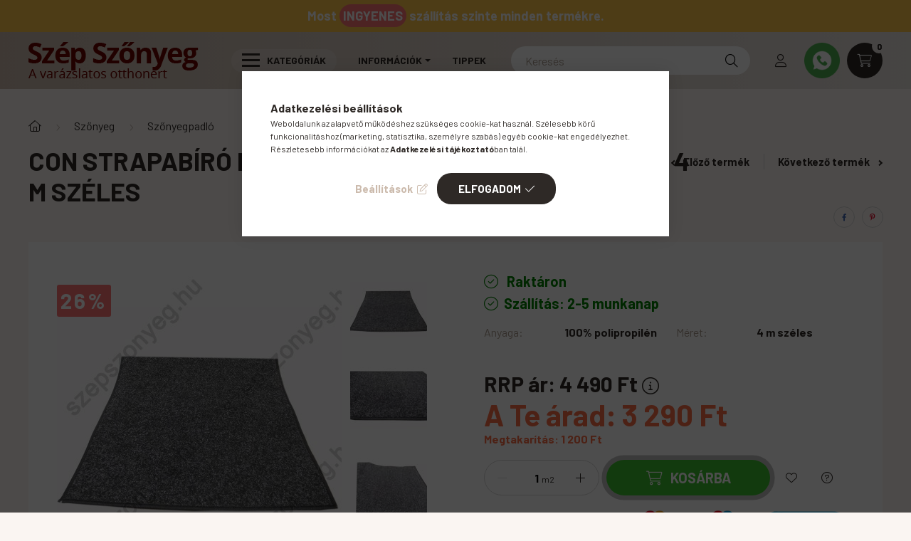

--- FILE ---
content_type: text/html; charset=UTF-8
request_url: https://www.szepszonyeg.hu/szonyegpadlo/con-strapabiro-ipari-filc-antracit-padloszonyeg.html
body_size: 28812
content:
<!DOCTYPE html>
<html lang="hu">
    <head>
        <meta charset="utf-8">
<meta name="description" content="Con Strapabíró ipari filc Antracit padlószőnyeg 4 m Buklé,iparifilc, struktúr buklé irodai padlószőnyegek széles választéka többféle színben nagyszerű árakon a ">
<meta name="robots" content="index, follow">
<meta http-equiv="X-UA-Compatible" content="IE=Edge">
<meta property="og:site_name" content="Szép szőnyeg" />
<meta property="og:title" content="Con Strapabíró ipari filc Antracit padlószőnyeg 4 m széles w">
<meta property="og:description" content="Con Strapabíró ipari filc Antracit padlószőnyeg 4 m Buklé,iparifilc, struktúr buklé irodai padlószőnyegek széles választéka többféle színben nagyszerű árakon a ">
<meta property="og:type" content="product">
<meta property="og:url" content="https://www.szepszonyeg.hu/szonyegpadlo/con-strapabiro-ipari-filc-antracit-padloszonyeg.html">
<meta property="og:image" content="https://www.szepszonyeg.hu/img/96715/d14cef645a8876be/d14cef645a8876be.jpg">
<meta name="theme-color" content="#e6d5cb">
<meta name="msapplication-TileColor" content="#e6d5cb">
<meta name="mobile-web-app-capable" content="yes">
<meta name="apple-mobile-web-app-capable" content="yes">
<meta name="MobileOptimized" content="320">
<meta name="HandheldFriendly" content="true">

<title>Con Strapabíró ipari filc Antracit padlószőnyeg 4 m széles w</title>


<script>
var service_type="shop";
var shop_url_main="https://www.szepszonyeg.hu";
var actual_lang="hu";
var money_len="0";
var money_thousend=" ";
var money_dec=",";
var shop_id=96715;
var unas_design_url="https:"+"/"+"/"+"www.szepszonyeg.hu"+"/"+"!common_design"+"/"+"custom"+"/"+"szepszonyeg.unas.hu"+"/";
var unas_design_code='0';
var unas_base_design_code='2300';
var unas_design_ver=4;
var unas_design_subver=1;
var unas_shop_url='https://www.szepszonyeg.hu';
var responsive="yes";
var price_nullcut_disable=1;
var config_plus=new Array();
config_plus['product_tooltip']=1;
config_plus['cart_fly_id']="cart-box__fly-to-desktop";
config_plus['cart_redirect']=2;
config_plus['cart_refresh_force']="1";
config_plus['money_type']='Ft';
config_plus['money_type_display']='Ft';
var lang_text=new Array();

var UNAS = UNAS || {};
UNAS.shop={"base_url":'https://www.szepszonyeg.hu',"domain":'www.szepszonyeg.hu',"username":'szepszonyeg.unas.hu',"id":96715,"lang":'hu',"currency_type":'Ft',"currency_code":'HUF',"currency_rate":'1',"currency_length":0,"base_currency_length":0,"canonical_url":'https://www.szepszonyeg.hu/szonyegpadlo/con-strapabiro-ipari-filc-antracit-padloszonyeg.html'};
UNAS.design={"code":'0',"page":'product_details'};
UNAS.api_auth="227c45da1c1e87a486baf2f6e5986682";
UNAS.customer={"email":'',"id":0,"group_id":0,"without_registration":0};
UNAS.shop["category_id"]="300368";
UNAS.shop["sku"]="d14cef645a8876be";
UNAS.shop["product_id"]="180967291";
UNAS.shop["only_private_customer_can_purchase"] = false;
 

UNAS.text = {
    "button_overlay_close": `Bezár`,
    "popup_window": `Felugró ablak`,
    "list": `lista`,
    "updating_in_progress": `frissítés folyamatban`,
    "updated": `frissítve`,
    "is_opened": `megnyitva`,
    "is_closed": `bezárva`,
    "deleted": `törölve`,
    "consent_granted": `hozzájárulás megadva`,
    "consent_rejected": `hozzájárulás elutasítva`,
    "field_is_incorrect": `mező hibás`,
    "error_title": `Hiba!`,
    "product_variants": `termék változatok`,
    "product_added_to_cart": `A termék a kosárba került`,
    "product_added_to_cart_with_qty_problem": `A termékből csak [qty_added_to_cart] [qty_unit] került kosárba`,
    "product_removed_from_cart": `A termék törölve a kosárból`,
    "reg_title_name": `Név`,
    "reg_title_company_name": `Cégnév`,
    "number_of_items_in_cart": `Kosárban lévő tételek száma`,
    "cart_is_empty": `A kosár üres`,
    "cart_updated": `A kosár frissült`,
    "mandatory": `Kötelező!`
};



UNAS.text["delete_from_favourites"]= `Törlés a kedvencek közül`;
UNAS.text["add_to_favourites"]= `Kedvencekhez`;








window.lazySizesConfig=window.lazySizesConfig || {};
window.lazySizesConfig.loadMode=1;
window.lazySizesConfig.loadHidden=false;

window.dataLayer = window.dataLayer || [];
function gtag(){dataLayer.push(arguments)};
gtag('js', new Date());
</script>

<script src="https://www.szepszonyeg.hu/!common_packages/jquery/jquery-3.2.1.js?mod_time=1682493229"></script>
<script src="https://www.szepszonyeg.hu/!common_packages/jquery/plugins/migrate/migrate.js?mod_time=1682493229"></script>
<script src="https://www.szepszonyeg.hu/!common_packages/jquery/plugins/autocomplete/autocomplete.js?mod_time=1751447086"></script>
<script src="https://www.szepszonyeg.hu/!common_packages/jquery/plugins/tools/overlay/overlay.js?mod_time=1759905183"></script>
<script src="https://www.szepszonyeg.hu/!common_packages/jquery/plugins/tools/toolbox/toolbox.expose.js?mod_time=1725518406"></script>
<script src="https://www.szepszonyeg.hu/!common_packages/jquery/plugins/lazysizes/lazysizes.min.js?mod_time=1682493229"></script>
<script src="https://www.szepszonyeg.hu/!common_packages/jquery/plugins/lazysizes/plugins/bgset/ls.bgset.min.js?mod_time=1753337301"></script>
<script src="https://www.szepszonyeg.hu/!common_packages/jquery/own/shop_common/exploded/common.js?mod_time=1769410770"></script>
<script src="https://www.szepszonyeg.hu/!common_packages/jquery/own/shop_common/exploded/common_overlay.js?mod_time=1759905183"></script>
<script src="https://www.szepszonyeg.hu/!common_packages/jquery/own/shop_common/exploded/common_shop_popup.js?mod_time=1759905183"></script>
<script src="https://www.szepszonyeg.hu/!common_packages/jquery/own/shop_common/exploded/page_product_details.js?mod_time=1751447086"></script>
<script src="https://www.szepszonyeg.hu/!common_packages/jquery/own/shop_common/exploded/function_favourites.js?mod_time=1725525526"></script>
<script src="https://www.szepszonyeg.hu/!common_packages/jquery/plugins/hoverintent/hoverintent.js?mod_time=1682493229"></script>
<script src="https://www.szepszonyeg.hu/!common_packages/jquery/own/shop_tooltip/shop_tooltip.js?mod_time=1759905183"></script>
<script src="https://www.szepszonyeg.hu/!common_design/base/002300/main.js?mod_time=1759905183"></script>
<script src="https://www.szepszonyeg.hu/!common_packages/jquery/plugins/flickity/v3/flickity.pkgd.min.js?mod_time=1759905183"></script>
<script src="https://www.szepszonyeg.hu/!common_packages/jquery/plugins/toastr/toastr.min.js?mod_time=1682493229"></script>
<script src="https://www.szepszonyeg.hu/!common_packages/jquery/plugins/tippy/popper-2.4.4.min.js?mod_time=1682493229"></script>
<script src="https://www.szepszonyeg.hu/!common_packages/jquery/plugins/tippy/tippy-bundle.umd.min.js?mod_time=1682493229"></script>
<script src="https://www.szepszonyeg.hu/!common_packages/jquery/plugins/photoswipe/photoswipe.min.js?mod_time=1682493229"></script>
<script src="https://www.szepszonyeg.hu/!common_packages/jquery/plugins/photoswipe/photoswipe-ui-default.min.js?mod_time=1682493229"></script>

<link href="https://www.szepszonyeg.hu/temp/shop_96715_1d43c238330b0d90ab2f6c96d7b2c7a2.css?mod_time=1769602939" rel="stylesheet" type="text/css">

<link href="https://www.szepszonyeg.hu/szonyegpadlo/con-strapabiro-ipari-filc-antracit-padloszonyeg.html" rel="canonical">
<link href="https://www.szepszonyeg.hu/shop_ordered/96715/design_pic/favicon.ico" rel="shortcut icon">
<script>
        var google_consent=1;
    
        gtag('consent', 'default', {
           'ad_storage': 'denied',
           'ad_user_data': 'denied',
           'ad_personalization': 'denied',
           'analytics_storage': 'denied',
           'functionality_storage': 'denied',
           'personalization_storage': 'denied',
           'security_storage': 'granted'
        });

    
        gtag('consent', 'update', {
           'ad_storage': 'denied',
           'ad_user_data': 'denied',
           'ad_personalization': 'denied',
           'analytics_storage': 'denied',
           'functionality_storage': 'denied',
           'personalization_storage': 'denied',
           'security_storage': 'granted'
        });

        </script>
    <script async src="https://www.googletagmanager.com/gtag/js?id=G-B0TRQSK1G4"></script>    <script>
    gtag('config', 'G-B0TRQSK1G4');

        </script>
        <script>
    var google_analytics=1;

                gtag('event', 'view_item', {
              "currency": "HUF",
              "value": '3290',
              "items": [
                  {
                      "item_id": "d14cef645a8876be",
                      "item_name": "Con Strapabíró ipari filc Antracit padlószőnyeg 4 m széles",
                      "item_category": "Szőnyeg/Szőnyegpadló",
                      "price": '3290'
                  }
              ],
              'non_interaction': true
            });
               </script>
           <script>
        gtag('config', 'AW-10790484135',{'allow_enhanced_conversions':true});
                </script>
            <script>
        var google_ads=1;

                gtag('event','remarketing', {
            'ecomm_pagetype': 'product',
            'ecomm_prodid': ["d14cef645a8876be"],
            'ecomm_totalvalue': 3290        });
            </script>
    
    <script>
    var facebook_pixel=1;
    /* <![CDATA[ */
        !function(f,b,e,v,n,t,s){if(f.fbq)return;n=f.fbq=function(){n.callMethod?
            n.callMethod.apply(n,arguments):n.queue.push(arguments)};if(!f._fbq)f._fbq=n;
            n.push=n;n.loaded=!0;n.version='2.0';n.queue=[];t=b.createElement(e);t.async=!0;
            t.src=v;s=b.getElementsByTagName(e)[0];s.parentNode.insertBefore(t,s)}(window,
                document,'script','//connect.facebook.net/en_US/fbevents.js');

        fbq('init', '654569115665000');
                fbq('track', 'PageView', {}, {eventID:'PageView.aXq8lClcE-yef0eWpD9iSQAANLU'});
        
        fbq('track', 'ViewContent', {
            content_name: 'Con Strapabíró ipari filc Antracit padlószőnyeg 4 m széles',
            content_category: 'Szőnyeg > Szőnyegpadló',
            content_ids: ['d14cef645a8876be'],
            contents: [{'id': 'd14cef645a8876be', 'quantity': '1'}],
            content_type: 'product',
            value: 3290,
            currency: 'HUF'
        }, {eventID:'ViewContent.aXq8lClcE-yef0eWpD9iSQAANLU'});

        
        $(document).ready(function() {
            $(document).on("addToCart", function(event, product_array){
                facebook_event('AddToCart',{
					content_name: product_array.name,
					content_category: product_array.category,
					content_ids: [product_array.sku],
					contents: [{'id': product_array.sku, 'quantity': product_array.qty}],
					content_type: 'product',
					value: product_array.price,
					currency: 'HUF'
				}, {eventID:'AddToCart.' + product_array.event_id});
            });

            $(document).on("addToFavourites", function(event, product_array){
                facebook_event('AddToWishlist', {
                    content_ids: [product_array.sku],
                    content_type: 'product'
                }, {eventID:'AddToFavourites.' + product_array.event_id});
            });
        });

    /* ]]> */
    </script>
<script>
(function(i,s,o,g,r,a,m){i['BarionAnalyticsObject']=r;i[r]=i[r]||function(){
    (i[r].q=i[r].q||[]).push(arguments)},i[r].l=1*new Date();a=s.createElement(o),
    m=s.getElementsByTagName(o)[0];a.async=1;a.src=g;m.parentNode.insertBefore(a,m)
})(window, document, 'script', 'https://pixel.barion.com/bp.js', 'bp');
                    
bp('init', 'addBarionPixelId', 'BP-7JnwAs7gEG-44');
</script>
<noscript><img height='1' width='1' style='display:none' alt='' src='https://pixel.barion.com/a.gif?__ba_pixel_id=BP-7JnwAs7gEG-44&ev=contentView&noscript=1'/></noscript>
<script>
$(document).ready(function () {
     UNAS.onGrantConsent(function(){
         bp('consent', 'grantConsent');
     });
     
     UNAS.onRejectConsent(function(){
         bp('consent', 'rejectConsent');
     });

     var contentViewProperties = {
         'currency': 'HUF',
         'quantity': 1,
         'unit': 'm2',
         'unitPrice': 3290,
         'category': 'Szőnyeg|Szőnyegpadló',
         'imageUrl': 'https://www.szepszonyeg.hu/img/96715/d14cef645a8876be/500x500/d14cef645a8876be.jpg?time=1714122849',
         'name': 'Con Strapabíró ipari filc Antracit padlószőnyeg 4 m széles',
         'contentType': 'Product',
         'id': 'd14cef645a8876be',
     }
     bp('track', 'contentView', contentViewProperties);

     UNAS.onChangeVariant(function(event,params){
         var variant = '';
         if (typeof params.variant_list1!=='undefined') variant+=params.variant_list1;
         if (typeof params.variant_list2!=='undefined') variant+='|'+params.variant_list2;
         if (typeof params.variant_list3!=='undefined') variant+='|'+params.variant_list3;
         var customizeProductProperties = {
            'contentType': 'Product',
            'currency': 'HUF',
            'id': params.sku,
            'name': 'Con Strapabíró ipari filc Antracit padlószőnyeg 4 m széles',
            'unit': 'm2',
            'unitPrice': 3290,
            'variant': variant,
            'list': 'ProductPage'
        }
        bp('track', 'customizeProduct', customizeProductProperties);
     });

     UNAS.onAddToCart(function(event,params){
         var variant = '';
         if (typeof params.variant_list1!=='undefined') variant+=params.variant_list1;
         if (typeof params.variant_list2!=='undefined') variant+='|'+params.variant_list2;
         if (typeof params.variant_list3!=='undefined') variant+='|'+params.variant_list3;
         var addToCartProperties = {
             'contentType': 'Product',
             'currency': 'HUF',
             'id': params.sku,
             'name': params.name,
             'quantity': parseFloat(params.qty_add),
             'totalItemPrice': params.qty*params.price,
             'unit': params.unit,
             'unitPrice': parseFloat(params.price),
             'category': params.category,
             'variant': variant
         };
         bp('track', 'addToCart', addToCartProperties);
     });

     UNAS.onClickProduct(function(event,params){
         UNAS.getProduct(function(result) {
             if (result.name!=undefined) {
                 var clickProductProperties  = {
                     'contentType': 'Product',
                     'currency': 'HUF',
                     'id': params.sku,
                     'name': result.name,
                     'unit': result.unit,
                     'unitPrice': parseFloat(result.unit_price),
                     'quantity': 1
                 }
                 bp('track', 'clickProduct', clickProductProperties );
             }
         },params);
     });

UNAS.onRemoveFromCart(function(event,params){
     bp('track', 'removeFromCart', {
         'contentType': 'Product',
         'currency': 'HUF',
         'id': params.sku,
         'name': params.name,
         'quantity': params.qty,
         'totalItemPrice': params.price * params.qty,
         'unit': params.unit,
         'unitPrice': parseFloat(params.price),
         'list': 'BasketPage'
     });
});

});
</script>

        <meta content="width=device-width, initial-scale=1.0" name="viewport" />
        <link rel="preconnect" href="https://fonts.gstatic.com">
        <link rel="preload" href="https://fonts.googleapis.com/css2?family=Barlow:wght@200;400;700&display=swap" as="style" />
        <link rel="stylesheet" href="https://fonts.googleapis.com/css2?family=Barlow:wght@200;400;700&display=swap" media="print" onload="this.media='all'">
        <noscript>
            <link rel="stylesheet" href="https://fonts.googleapis.com/css2?family=Barlow:wght@200;400;700&display=swap" />
        </noscript>

        
        
        
        
                                                 <style>
                .carousel-banner_start_big .carousel-cell {
                    padding-top: 42.8571428571%;
                }
                                @media (max-width: 991.98px){
                    .carousel-banner_start_big .carousel-cell {
                        padding-top: 68.359375%;
                    }
                }
                                                @media (max-width: 767.98px){
                    .carousel-banner_start_big .carousel-cell {
                        padding-top: 71.6145833333%;
                    }
                }
                                                @media (max-width: 575.98px){
                    .carousel-banner_start_big .carousel-cell {
                        padding-top: 100%;
                    }
                }
                            </style>

                                                    <link rel="preload" media="(max-width: 575.98px)" imagesrcset="https://www.szepszonyeg.hu/!common_design/custom/szepszonyeg.unas.hu/element/layout_hu_banner_start_big-1050_2_small.jpg?time=1762947899 1x" href="https://www.szepszonyeg.hu/!common_design/custom/szepszonyeg.unas.hu/element/layout_hu_banner_start_big-1050_2_small.jpg?time=1762947899" as="image">
                                        <link rel="preload" media="(min-width: 576px) and (max-width: 767.98px)" imagesrcset="https://www.szepszonyeg.hu/!common_design/custom/szepszonyeg.unas.hu/element/layout_hu_banner_start_big-1050_2_medium.jpg?time=1762947899 1x" href="https://www.szepszonyeg.hu/!common_design/custom/szepszonyeg.unas.hu/element/layout_hu_banner_start_big-1050_2_medium.jpg?time=1762947899" as="image">
                                        <link rel="preload" media="(min-width: 768px) and (max-width: 991.98px)" imagesrcset="https://www.szepszonyeg.hu/!common_design/custom/szepszonyeg.unas.hu/element/layout_hu_banner_start_big-1050_2_large.jpg?time=1762947899 1x" href="https://www.szepszonyeg.hu/!common_design/custom/szepszonyeg.unas.hu/element/layout_hu_banner_start_big-1050_2_large.jpg?time=1762947899" as="image">
                                                            <link rel="preload" imagesrcset="https://www.szepszonyeg.hu/!common_design/custom/szepszonyeg.unas.hu/element/layout_hu_banner_start_big-1050_2_default.jpg?time=1762947899 1x" href="https://www.szepszonyeg.hu/!common_design/custom/szepszonyeg.unas.hu/element/layout_hu_banner_start_big-1050_2_default.jpg?time=1762947899" as="image">
            
                <style>                                                                                                    </style>    
    
            
            
            
            
            
            
            
                
        

        
        
        
        
        
    </head>

                
                
    
    
    
    
    
    
    
    
    
    
                     
    
    
    
    <body class='design_ver4 design_subver1' id="ud_shop_artdet">
    
        <div id="fb-root"></div>
    <script>
        window.fbAsyncInit = function() {
            FB.init({
                xfbml            : true,
                version          : 'v22.0'
            });
        };
    </script>
    <script async defer crossorigin="anonymous" src="https://connect.facebook.net/hu_HU/sdk.js"></script>
    <div id="image_to_cart" style="display:none; position:absolute; z-index:100000;"></div>
<div class="overlay_common overlay_warning" id="overlay_cart_add"></div>
<script>$(document).ready(function(){ overlay_init("cart_add",{"onBeforeLoad":false}); });</script>
<div class="overlay_common overlay_ok" id="overlay_cart_add_ok"></div>
<script>$(document).ready(function(){ overlay_init("cart_add_ok",[]); });</script>
<div id="overlay_login_outer"></div>	
	<script>
	$(document).ready(function(){
	    var login_redir_init="";

		$("#overlay_login_outer").overlay({
			onBeforeLoad: function() {
                var login_redir_temp=login_redir_init;
                if (login_redir_act!="") {
                    login_redir_temp=login_redir_act;
                    login_redir_act="";
                }

									$.ajax({
						type: "GET",
						async: true,
						url: "https://www.szepszonyeg.hu/shop_ajax/ajax_popup_login.php",
						data: {
							shop_id:"96715",
							lang_master:"hu",
                            login_redir:login_redir_temp,
							explicit:"ok",
							get_ajax:"1"
						},
						success: function(data){
							$("#overlay_login_outer").html(data);
							if (unas_design_ver >= 5) $("#overlay_login_outer").modal('show');
							$('#overlay_login1 input[name=shop_pass_login]').keypress(function(e) {
								var code = e.keyCode ? e.keyCode : e.which;
								if(code.toString() == 13) {		
									document.form_login_overlay.submit();		
								}	
							});	
						}
					});
								},
			top: 50,
			mask: {
	color: "#000000",
	loadSpeed: 200,
	maskId: "exposeMaskOverlay",
	opacity: 0.7
},
			closeOnClick: (config_plus['overlay_close_on_click_forced'] === 1),
			onClose: function(event, overlayIndex) {
				$("#login_redir").val("");
			},
			load: false
		});
		
			});
	function overlay_login() {
		$(document).ready(function(){
			$("#overlay_login_outer").overlay().load();
		});
	}
	function overlay_login_remind() {
        if (unas_design_ver >= 5) {
            $("#overlay_remind").overlay().load();
        } else {
            $(document).ready(function () {
                $("#overlay_login_outer").overlay().close();
                setTimeout('$("#overlay_remind").overlay().load();', 250);
            });
        }
	}

    var login_redir_act="";
    function overlay_login_redir(redir) {
        login_redir_act=redir;
        $("#overlay_login_outer").overlay().load();
    }
	</script>  
	<div class="overlay_common overlay_info" id="overlay_remind"></div>
<script>$(document).ready(function(){ overlay_init("remind",[]); });</script>

	<script>
    	function overlay_login_error_remind() {
		$(document).ready(function(){
			load_login=0;
			$("#overlay_error").overlay().close();
			setTimeout('$("#overlay_remind").overlay().load();', 250);	
		});
	}
	</script>  
	<div class="overlay_common overlay_info" id="overlay_newsletter"></div>
<script>$(document).ready(function(){ overlay_init("newsletter",[]); });</script>

<script>
function overlay_newsletter() {
    $(document).ready(function(){
        $("#overlay_newsletter").overlay().load();
    });
}
</script>
<div class="overlay_common overlay_error" id="overlay_script"></div>
<script>$(document).ready(function(){ overlay_init("script",[]); });</script>
<style> .grecaptcha-badge { display: none !important; } </style>     <script>
    $(document).ready(function() {
        $.ajax({
            type: "GET",
            url: "https://www.szepszonyeg.hu/shop_ajax/ajax_stat.php",
            data: {master_shop_id:"96715",get_ajax:"1"}
        });
    });
    </script>
    

    <div id="container" class="page_shop_artdet_d14cef645a8876be nav-position-top text-type--vertical text-type--sticky">
                        <div class="js-element nanobar js-nanobar" data-element-name="header_text_section_1">
        <div class="container p-0">
            <div class="header_text_section_1 nanobar__inner">
                                    <p class="font-xl font-weight-bold text-white">Most <span class="bg-danger p-2 rounded">INGYENES</span> szállítás szinte minden termékre.</p>
                                <!--<button type="button" class="btn nanobar__btn-close" onclick="closeNanobar(this,'header_text_section_1_hide','session','&#45;&#45;nanobar-height');" aria-label="Bezár" title="Bezár">
                    <span class="icon&#45;&#45;close"></span>
                </button>-->
            </div>
        </div>
    </div>
    <script>
        $(document).ready(function() {
            root.style.setProperty('--nanobar-height', getHeight($(".js-nanobar")) + "px");
        });
    </script>
    
                <nav id="nav--mobile-top" class="nav header nav--mobile nav--top d-sm-none js-header">
            <div class="header-inner js-header-inner w-100">
                <div class="d-flex justify-content-between px-3 d-sm-none">
                                        <button type="button" class="hamburger__dropdown-btn btn dropdown--btn text-left" id="hamburger__dropdown-btn" aria-label="hamburger button" data-btn-for=".hamburger-box__dropdown">
                        <div class="hamburger">
                            <span class="first-line"></span>
                            <span class="second-line"></span>
                            <span class="last-line"></span>
                        </div>
                    </button>
                                        <!--<button class="search-box__dropdown-btn btn dropdown&#45;&#45;btn" aria-label="search button" type="button" data-btn-for=".search-box__dropdown">
                        <span class="search-box__dropdown-btn-icon icon&#45;&#45;search"></span>
                    </button>-->

                    

                    

                    
                            <button type="button" class="profile__dropdown-btn js-profile-btn btn dropdown--btn" data-orders="https://www.szepszonyeg.hu/shop_order_track.php" aria-label="profile button" data-btn-for=".profile__dropdown">
        <span class="profile__dropdown-btn-icon icon--head">
                    </span>
    </button>
    
    
                    <button class="cart-box__dropdown-btn btn dropdown--btn" aria-label="cart button" type="button" data-btn-for=".cart-box__dropdown">
                        <span class="cart-box__dropdown-btn-icon icon--cart">
                                        <div id="box_cart_content" class="cart-box">    <span class="cart-box__item-num">0</span>
    </div>
    
                        </span>
                    </button>
                    <a href="https://wa.me/36301215354" target="_blank" class="ml-3">
                        <img height="35" width="35" src="https://www.szepszonyeg.hu/shop_ordered/96715/pic/icon/whatsapp-icon.png"></a>
                </div>
                <div class="dropdown--content-inner search-box__inner position-relative js-search" id="box_search_content1">
    <form name="form_include_search1" id="form_include_search1" action="https://www.szepszonyeg.hu/shop_search.php" method="get">
    <div class="box-search-group">
        <input id="box_search_input1" class="search-box__input ac_input js-search-input form-control" name="search" pattern=".{3,100}" aria-label="Keresés" title="Hosszabb kereső kifejezést írjon be!" placeholder="Keresés" type="search" maxlength="100" autocomplete="off" required>
        <div class="search-box__search-btn-outer input-group-append" title='Keresés'>
            <button class="search-box__search-btn" aria-label="Keresés">
                <span class="search-box__search-btn-icon icon--search"></span>
            </button>
        </div>
        <div class="search__loading">
            <div class="loading-spinner--small"></div>
        </div>
    </div>
    <div class="search-box__mask"></div>
    </form>
    <div class="ac_results1"></div>
</div>

            </div>

        </nav>
                <header class="header header--mobile py-3 px-4 d-flex justify-content-center d-sm-none position-relative">
                <div id="header_logo_img" class="js-element header_logo logo" data-element-name="header_logo">
        <div class="header_logo-img-container">
            <div class="header_logo-img-wrapper">
                                                <a href="https://www.szepszonyeg.hu/">                    <picture>
                                                <source srcset="https://www.szepszonyeg.hu/!common_design/custom/szepszonyeg.unas.hu/element/layout_hu_header_logo-400x120_1_default.png?time=1657222577 1x" />
                        <img                              width="255" height="75"
                                                          src="https://www.szepszonyeg.hu/!common_design/custom/szepszonyeg.unas.hu/element/layout_hu_header_logo-400x120_1_default.png?time=1657222577"                             
                             alt="Szőnyeg webshop                        "/>
                    </picture>
                    </a>                                        </div>
        </div>
    </div>

            
            <a href="tel:+36303375363" class="phone-number btn btn-danger text-white">
                <img class="shake d-inline-block" src="https://www.szepszonyeg.hu/shop_ordered/96715/pic/icon/call.png">
                Hívás most!
            </a>
        </header>
        <header id="header--desktop" class="header header--desktop d-none d-sm-block js-header">
            <div class="header-inner js-header-inner">
                <div class="container">
                    <div class="header-row position-relative">
                        <div class="row gutters-10 gutters-xl-15 flex-nowrap justify-content-center align-items-center">
                            <div class="header__left col col-lg-auto position-static">
                                <div class="header__left-inner d-flex align-items-center">
                                        <div id="header_logo_img" class="js-element header_logo logo mr-4 mr-xl-0" data-element-name="header_logo">
        <div class="header_logo-img-container">
            <div class="header_logo-img-wrapper">
                                                <a href="https://www.szepszonyeg.hu/">                    <picture>
                                                <source srcset="https://www.szepszonyeg.hu/!common_design/custom/szepszonyeg.unas.hu/element/layout_hu_header_logo-400x120_1_default.png?time=1657222577 1x" />
                        <img                              width="255" height="75"
                                                          src="https://www.szepszonyeg.hu/!common_design/custom/szepszonyeg.unas.hu/element/layout_hu_header_logo-400x120_1_default.png?time=1657222577"                             
                             alt="Szőnyeg webshop                        "/>
                    </picture>
                    </a>                                        </div>
        </div>
    </div>

                                                                        <button type="button" class="hamburger__dropdown-btn btn dropdown--btn d-xl-none" id="hamburger__dropdown-btn" aria-label="hamburger button" data-btn-for=".hamburger-box__dropdown">
                                        <div class="hamburger">
                                            <span class="first-line"></span>
                                            <span class="second-line"></span>
                                            <span class="last-line"></span>
                                        </div>
                                        Kategóriák
                                    </button>
                                                                    </div>
                            </div>
                            <div class="header__right col-auto col-lg position-static">
                                <div class="row gutters-10 flex-nowrap align-items-center">
                                                                        <div class="col-auto position-static flex-shrink-1">
                                        <nav class="navbar d-none d-lg-flex navbar-expand navbar-light position-static">
                                                                                        <ul id="nav--cat" class="nav nav--cat js-navbar-nav">
                                                <li class="nav-item dropdown nav--main nav-item--products">
                                                    <a class="nav-link nav-link--products d-none d-xl-flex" href="#" onclick="event.preventDefault();" role="button" data-toggle="dropdown" aria-expanded="false" aria-haspopup="true">
                                                        <div class="hamburger nav-link--hamburger">
                                                            <span class="first-line"></span>
                                                            <span class="second-line"></span>
                                                            <span class="last-line"></span>
                                                        </div>
                                                        Kategóriák
                                                    </a>
                                                    <div id="dropdown-cat"class="dropdown-menu d-lg-none d-xl-block clearfix dropdown--cat dropdown--level-0">
                                                                    <ul class="nav-list--0">
            <li id="nav-item-837412" class="nav-item dropdown js-nav-item-837412">
                        <a class="nav-link arrow-effect-on-hover" href="https://www.szepszonyeg.hu/szonyeg/"  data-toggle="dropdown" data-mouseover="handleSub('837412','https://www.szepszonyeg.hu/shop_ajax/ajax_box_cat.php?get_ajax=1&type=layout&change_lang=hu&level=1&key=837412&box_var_name=shop_cat&box_var_layout_cache=1&box_var_expand_cache=yes&box_var_expand_cache_name=desktop&box_var_layout_level0=0&box_var_layout_level1=1&box_var_layout=2&box_var_ajax=1&box_var_section=content&box_var_highlight=yes&box_var_type=expand&box_var_div=no');" aria-haspopup="true" aria-expanded="false">
                                            <span class="nav-link__text">
                    Szőnyeg&nbsp;                </span>
                <span class="arrow arrow--right"><span></span></span>            </a>
                        <div class="megasubmenu dropdown-menu">
                <div class="loading-spinner"></div>
                            </div>
                    </li>
            <li id="nav-item-918871" class="nav-item dropdown js-nav-item-918871">
                        <a class="nav-link arrow-effect-on-hover" href="https://www.szepszonyeg.hu/nyirt-szonyeg/"  data-toggle="dropdown" data-mouseover="handleSub('918871','https://www.szepszonyeg.hu/shop_ajax/ajax_box_cat.php?get_ajax=1&type=layout&change_lang=hu&level=1&key=918871&box_var_name=shop_cat&box_var_layout_cache=1&box_var_expand_cache=yes&box_var_expand_cache_name=desktop&box_var_layout_level0=0&box_var_layout_level1=1&box_var_layout=2&box_var_ajax=1&box_var_section=content&box_var_highlight=yes&box_var_type=expand&box_var_div=no');" aria-haspopup="true" aria-expanded="false">
                                            <span class="nav-link__text">
                    Modern Szőnyeg&nbsp;                </span>
                <span class="arrow arrow--right"><span></span></span>            </a>
                        <div class="megasubmenu dropdown-menu">
                <div class="loading-spinner"></div>
                            </div>
                    </li>
            <li id="nav-item-319801" class="nav-item js-nav-item-319801">
                        <a class="nav-link" href="https://www.szepszonyeg.hu/gyerekszonyeg/" >
                                            <span class="nav-link__text">
                    Gyerekszőnyeg&nbsp;                </span>
                            </a>
                    </li>
            <li id="nav-item-172406" class="nav-item js-nav-item-172406">
                        <a class="nav-link" href="https://www.szepszonyeg.hu/mufu/" >
                                            <span class="nav-link__text">
                    Műfű&nbsp;                </span>
                            </a>
                    </li>
            <li id="nav-item-988547" class="nav-item js-nav-item-988547">
                        <a class="nav-link" href="https://www.szepszonyeg.hu/labtorlo/" >
                                            <span class="nav-link__text">
                    Lábtörlő&nbsp;                </span>
                            </a>
                    </li>
            <li id="nav-item-408027" class="nav-item dropdown js-nav-item-408027">
                        <a class="nav-link arrow-effect-on-hover" href="https://www.szepszonyeg.hu/padloszonyeg/"  data-toggle="dropdown" data-mouseover="handleSub('408027','https://www.szepszonyeg.hu/shop_ajax/ajax_box_cat.php?get_ajax=1&type=layout&change_lang=hu&level=1&key=408027&box_var_name=shop_cat&box_var_layout_cache=1&box_var_expand_cache=yes&box_var_expand_cache_name=desktop&box_var_layout_level0=0&box_var_layout_level1=1&box_var_layout=2&box_var_ajax=1&box_var_section=content&box_var_highlight=yes&box_var_type=expand&box_var_div=no');" aria-haspopup="true" aria-expanded="false">
                                            <span class="nav-link__text">
                    Padlószőnyeg&nbsp;                </span>
                <span class="arrow arrow--right"><span></span></span>            </a>
                        <div class="megasubmenu dropdown-menu">
                <div class="loading-spinner"></div>
                            </div>
                    </li>
            <li id="nav-item-534251" class="nav-item dropdown js-nav-item-534251">
                        <a class="nav-link arrow-effect-on-hover" href="https://www.szepszonyeg.hu/padloburkolat"  data-toggle="dropdown" data-mouseover="handleSub('534251','https://www.szepszonyeg.hu/shop_ajax/ajax_box_cat.php?get_ajax=1&type=layout&change_lang=hu&level=1&key=534251&box_var_name=shop_cat&box_var_layout_cache=1&box_var_expand_cache=yes&box_var_expand_cache_name=desktop&box_var_layout_level0=0&box_var_layout_level1=1&box_var_layout=2&box_var_ajax=1&box_var_section=content&box_var_highlight=yes&box_var_type=expand&box_var_div=no');" aria-haspopup="true" aria-expanded="false">
                                            <span class="nav-link__text">
                    Padlóburkolat&nbsp;                </span>
                <span class="arrow arrow--right"><span></span></span>            </a>
                        <div class="megasubmenu dropdown-menu">
                <div class="loading-spinner"></div>
                            </div>
                    </li>
        </ul>

    
                                                    </div>
                                                </li>
                                            </ul>
                                                                                                                                                                    
    <ul id="nav--menu" class="nav nav--menu js-navbar-nav">
                    <li class="nav-item dropdown nav--main js-nav-item-823821">
                                <a class="nav-link dropdown-toggle" href="https://www.szepszonyeg.hu/informaciok" role="button" data-toggle="dropdown" aria-haspopup="true" aria-expanded="false">
                                    Információk
                </a>
                                                        
    <ul id="nav--menu" class="dropdown-menu dropdown--menu dropdown-level--1">
                    <li class="nav-item nav--main js-nav-item-773322">
                                <a class="dropdown-item" href="https://www.szepszonyeg.hu/shop_contact.php?tab=payment" >
                                    Fizetési információk
                </a>
                            </li>
                    <li class="nav-item nav--main js-nav-item-873380">
                                <a class="dropdown-item" href="https://www.szepszonyeg.hu/szallitasi-informaciok" >
                                    Szállítási információk
                </a>
                            </li>
                    <li class="nav-item nav--main js-nav-item-731723">
                                <a class="dropdown-item" href="https://www.szepszonyeg.hu/kapcsolat" >
                                    Kapcsolat
                </a>
                            </li>
                    <li class="nav-item nav--main js-nav-item-489008">
                                <a class="dropdown-item" href="https://www.szepszonyeg.hu/telefonos-rendeles" >
                                    Telefonos rendelés
                </a>
                            </li>
                    <li class="nav-item nav--main js-nav-item-463024">
                                <a class="dropdown-item" href="https://www.szepszonyeg.hu/rolunk" >
                                    Rólunk
                </a>
                            </li>
                    <li class="nav-item nav--main js-nav-item-505839">
                                <a class="dropdown-item" href="https://www.szepszonyeg.hu/melegburkolas" target="_blank" >
                                    Melegburkolás
                </a>
                            </li>
                    <li class="nav-item nav--main js-nav-item-339956">
                                <a class="dropdown-item" href="https://www.szepszonyeg.hu/vasarloi-tajekoztato" >
                                    Vásárlói tájékoztató
                </a>
                            </li>
            </ul>

                            </li>
                    <li class="nav-item nav--main js-nav-item-872828">
                                <a class="nav-link" href="https://www.szepszonyeg.hu/blog" >
                                    Tippek
                </a>
                            </li>
            </ul>

    
                                                                                    </nav>
                                        <script>
    let addOverflowHidden = function() {
        $('.hamburger-box__dropdown-inner').addClass('overflow-hidden');
    }
    function scrollToBreadcrumb() {
        scrollToElement( '.nav-list-breadcrumb', getVisibleDistanceTillHeaderBottom(), '.hamburger-box__dropdown-inner', '.hamburger-box__dropdown-inner', 300, addOverflowHidden);
    }

    function setHamburgerBoxHeight(height) {
        $('.hamburger-box__dropdown').css('height', height + 80);
    }

    function handleSub2(thisOpenBtn, id, ajaxUrl) {
        let navItem = $('#nav-item-'+id+'--m');
        let openBtn = $(thisOpenBtn);

        if (!navItem.hasClass('ajax-loading')) {
            if (catSubOpen2(openBtn, navItem)) {
                if (ajaxUrl) {
                    if (!navItem.hasClass('ajax-loaded')) {
                        catSubLoad2(navItem, ajaxUrl);
                    } else {
                        scrollToBreadcrumb();
                    }
                } else {
                    scrollToBreadcrumb();
                }
            }
        }
    }
    function catSubOpen2(openBtn,navItem) {
        let thisSubMenu = navItem.find('.nav-list-menu--sub').first();
        let thisParentMenu = navItem.closest('.nav-list-menu');
        thisParentMenu.addClass('hidden');

        if (navItem.hasClass('show')) {
            openBtn.attr('aria-expanded','false');
            navItem.removeClass('show');
            thisSubMenu.removeClass('show');
        } else {
            openBtn.attr('aria-expanded','true');
            navItem.addClass('show');
            thisSubMenu.addClass('show');
            if (window.matchMedia('(min-width: 576px) and (max-width: 1259.8px )').matches) {
                let thisSubMenuHeight = thisSubMenu.outerHeight();
                if (thisSubMenuHeight > 0) {
                    setHamburgerBoxHeight(thisSubMenuHeight);
                }
            }
        }
        return true;
    }
    function catSubLoad2(navItem, ajaxUrl){
        let thisSubMenu = $('.nav-list-menu--sub', navItem);
        $.ajax({
            type: 'GET',
            url: ajaxUrl,
            beforeSend: function(){
                navItem.addClass('ajax-loading');
                setTimeout(function (){
                    if (!navItem.hasClass('ajax-loaded')) {
                        navItem.addClass('ajax-loader');
                        thisSubMenu.addClass('loading');
                    }
                }, 150);
            },
            success:function(data){
                thisSubMenu.html(data);
                $(document).trigger("ajaxCatSubLoaded");

                let thisParentMenu = navItem.closest('.nav-list-menu');
                let thisParentBreadcrumb = thisParentMenu.find('> .nav-list-breadcrumb');

                /* ha már van a szülőnek breadcrumbja, akkor azt hozzáfűzzük a gyerekhez betöltéskor */
                if (thisParentBreadcrumb.length > 0) {
                    let thisParentLink = thisParentBreadcrumb.find('.nav-list-parent-link').clone();
                    let thisSubMenuParentLink = thisSubMenu.find('.nav-list-parent-link');
                    thisParentLink.insertBefore(thisSubMenuParentLink);
                }

                navItem.removeClass('ajax-loading ajax-loader').addClass('ajax-loaded');
                thisSubMenu.removeClass('loading');
                if (window.matchMedia('(min-width: 576px) and (max-width: 1259.8px )').matches) {
                    let thisSubMenuHeight = thisSubMenu.outerHeight();
                    setHamburgerBoxHeight(thisSubMenuHeight);
                }
                scrollToBreadcrumb();
            }
        });
    }
    function catBack(thisBtn) {
        let thisCatLevel = $(thisBtn).closest('.nav-list-menu--sub');
        let thisParentItem = $(thisBtn).closest('.nav-item.show');
        let thisParentMenu = thisParentItem.closest('.nav-list-menu');

        if (window.matchMedia('(min-width: 576px) and (max-width: 1259.8px )').matches) {
            let thisParentMenuHeight = 0;
            if ( thisParentItem.parent('ul').hasClass('nav-list-mobile--0') ) {
                let sumHeight = 0;
                $( thisParentItem.closest('.hamburger-box__dropdown-nav-lists-wrapper').children() ).each(function() {
                    sumHeight+= $(this).outerHeight(true);
                });
                thisParentMenuHeight = sumHeight;
            } else {
                thisParentMenuHeight = thisParentMenu.outerHeight();
            }
            setHamburgerBoxHeight(thisParentMenuHeight);
        }
        if ( thisParentItem.parent('ul').hasClass('nav-list-mobile--0') ) {
            $('.hamburger-box__dropdown-inner').removeClass('overflow-hidden');
        }
        thisParentMenu.removeClass('hidden');
        thisCatLevel.removeClass('show');
        thisParentItem.removeClass('show');
        thisParentItem.find('.nav-button').attr('aria-expanded','false');
    }

    function handleSub($id, $ajaxUrl) {
        let $navItem = $('#nav-item-'+$id);

        if (!$navItem.hasClass('ajax-loading')) {
            if (catSubOpen($navItem)) {
                if (!$navItem.hasClass('ajax-loaded')) {
                    catSubLoad($id, $ajaxUrl);
                }
            }
        }
    }

    function catSubOpen($navItem) {
        handleCloseDropdowns();
        let thisNavLink = $navItem.find('> .nav-link');
        let thisNavItem = thisNavLink.parent();
        let thisNavbarNav = $('.js-navbar-nav');
        let thisDropdownMenu = thisNavItem.find('.dropdown-menu').first();

        /*remove is-opened class form the rest menus (cat+plus)*/
        thisNavbarNav.find('.show').not(thisNavItem).not('.nav-item--products').not('.dropdown--cat').removeClass('show');

        if (thisNavItem.hasClass('show')) {
            thisNavLink.attr('aria-expanded','false');
            thisNavItem.removeClass('show');
            thisDropdownMenu.removeClass('show');
            $('#dropdown-cat').removeClass('has-opened');
        } else {
            thisNavLink.attr('aria-expanded','true');
            thisNavItem.addClass('show');
            thisDropdownMenu.addClass('show');
            $('#dropdown-cat').addClass('has-opened');
        }
        return true;
    }
    function catSubLoad($id, $ajaxUrl){
        let $navItem = $('#nav-item-'+$id);

        $.ajax({
            type: 'GET',
            url: $ajaxUrl,
            beforeSend: function(){
                $navItem.addClass('ajax-loading');
                setTimeout(function (){
                    if (!$navItem.hasClass('ajax-loaded')) {
                        $navItem.addClass('ajax-loader');
                    }
                }, 150);
            },
            success:function(data){
                $(".megasubmenu", $navItem).html(data);
                $navItem.removeClass('ajax-loading ajax-loader').addClass('ajax-loaded');
                $(document).trigger("ajaxCatSubLoaded");
            }
        });
    }

    $(document).ready(function () {
         /* FÖLÉHÚZÁS */
        $('.nav-item.dropdown').hoverIntent({
            over: function () {
                handleCloseDropdowns();
                let thisNavItem = $(this);
                let thisNavLink = $('> .nav-link', thisNavItem);
                let thisDropdownItem = $('> .dropdown-item', thisNavItem);
                let thisNavLinkLeft = 0;

                if (thisNavLink.length > 0) {
                    thisNavLinkLeft = thisNavLink.offset().left;
                }

                let thisDropdownMenu = thisNavItem.find('.dropdown-menu').first();
                let thisNavLinkAttr = thisNavLink.attr('data-mouseover');

                if (typeof thisNavLinkAttr !== 'undefined' && thisNavLinkAttr !== false) {
                    eval(thisNavLinkAttr);
                }

                if ($headerHeight && thisNavLink.length > 0 ) {
                    if ( thisNavLink.closest('.nav--menu').length > 0 ) {
                        thisDropdownMenu.css({
                            top: getVisibleDistanceTillHeaderBottom() + 'px',
                            left: thisNavLinkLeft + 'px'
                        });
                    }
                }
                if (thisNavLink.hasClass('nav-link--products')) {
                    $('html').addClass('products-dropdown-opened');
                    thisNavItem.addClass('force-show');
                } else {
                    $('#dropdown-cat').addClass('has-opened');
                    $('#dropdown-cat').addClass('keep-opened');
                    setTimeout(
                        function() {
                            $('#dropdown-cat').removeClass('keep-opened');
                        }, 400
                    );
                }
                thisNavLink.attr('aria-expanded','true');
                thisNavItem.addClass('show');
                thisDropdownMenu.addClass('show');

                thisDropdownItem.attr('aria-expanded','true');
                thisDropdownItem.addClass('show');
            },
            out: function () {
                let thisNavItem = $(this);
                let thisNavLink = $('> .nav-link', thisNavItem);
                let thisDropdownItem = $('> .dropdown-item', thisNavItem);
                let thisDropdownMenu = thisNavItem.find('.dropdown-menu').first();

                if (!thisNavItem.hasClass('always-opened')) {
                    if (thisNavLink.hasClass('nav-link--products')) {
                        $('html').removeClass('products-dropdown-opened');
                    }

                    thisNavLink.attr('aria-expanded', 'false');
                    thisNavItem.removeClass('show');
                    thisDropdownMenu.removeClass('show');

                    thisDropdownItem.attr('aria-expanded','true');
                    thisDropdownItem.addClass('show');
                    if (!$('#dropdown-cat').hasClass('keep-opened')) {
                        $('#dropdown-cat').removeClass('has-opened');
                    }
                } else {
                    if (thisNavLink.hasClass('nav-link--products')) {
                        $('html').removeClass('products-dropdown-opened');
                        thisNavItem.removeClass('force-show');
                        $('#dropdown-cat').removeClass('has-opened');
                    }
                }
            },
            interval: 100,
            sensitivity: 10,
            timeout: 250
        });
            });
</script>                                    </div>
                                                                        <div class="col d-flex justify-content-end align-items-center position-static">
                                        <button class="search-box__dropdown-btn btn dropdown--btn d-xl-none" aria-label="search button" type="button" data-btn-for=".search-box__dropdown">
                                            <span class="search-box__dropdown-btn-icon icon--search"></span>
                                        </button>
                                        <div class="search-box__dropdown dropdown--content dropdown--content-till-lg d-none d-xl-block" data-content-for=".search-box__dropdown-btn" data-content-direction="full">
                                            <button class="search-box__dropdown__btn-close btn-close" data-close-btn-for=".search-box__dropdown" type="button"></button>
                                            <div class="dropdown--content-inner search-box__inner position-relative js-search" id="box_search_content2">
    <form name="form_include_search2" id="form_include_search2" action="https://www.szepszonyeg.hu/shop_search.php" method="get">
    <div class="box-search-group">
        <input id="box_search_input2" class="search-box__input ac_input js-search-input form-control" name="search" pattern=".{3,100}" aria-label="Keresés" title="Hosszabb kereső kifejezést írjon be!" placeholder="Keresés" type="search" maxlength="100" autocomplete="off" required>
        <div class="search-box__search-btn-outer input-group-append" title='Keresés'>
            <button class="search-box__search-btn" aria-label="Keresés">
                <span class="search-box__search-btn-icon icon--search"></span>
            </button>
        </div>
        <div class="search__loading">
            <div class="loading-spinner--small"></div>
        </div>
    </div>
    <div class="search-box__mask"></div>
    </form>
    <div class="ac_results2"></div>
</div>

                                        </div>
                                                                                        <button type="button" class="profile__dropdown-btn js-profile-btn btn dropdown--btn" data-orders="https://www.szepszonyeg.hu/shop_order_track.php" aria-label="profile button" data-btn-for=".profile__dropdown">
        <span class="profile__dropdown-btn-icon icon--head">
                    </span>
    </button>
    
    
                                        <a href="https://wa.me/36301215354" target="_blank">
                                            <img height="50" width="50" src="https://www.szepszonyeg.hu/shop_ordered/96715/pic/icon/whatsapp-icon.png"> </a>
                                        <button id="cart-box__fly-to-desktop" class="cart-box__dropdown-btn btn dropdown--btn" aria-label="cart button" type="button" data-btn-for=".cart-box__dropdown">
                                            <span class="cart-box__dropdown-btn-icon icon--cart">
                                                <span class="cart-box__item-num">-</span>
                                            </span>
                                        </button>
                                    </div>
                                </div>
                            </div>
                        </div>
                    </div>
                </div>
                <a href="tel:+36303375363" class="phone-number btn btn-danger text-white">
                        <img class="shake d-inline-block" src="https://www.szepszonyeg.hu/shop_ordered/96715/pic/icon/call.png">
                        +36-30-337-5363
                </a>
            </div>
        </header>
        
                            
    
        
        <div class="filter-dropdown dropdown--content" data-content-for=".filter-box__dropdown-btn" data-content-direction="left">
            <button class="filter-dropdown__btn-close btn-close" data-close-btn-for=".filter-dropdown" type="button" aria-label="bezár" data-text="bezár"></button>
            <div class="dropdown--content-inner filter-dropdown__inner">
                        
    
            </div>
        </div>

                <main class="main">
            
            
            
                        
            
            




    <link rel="stylesheet" type="text/css" href="https://www.szepszonyeg.hu/!common_packages/jquery/plugins/photoswipe/css/default-skin.min.css">
    <link rel="stylesheet" type="text/css" href="https://www.szepszonyeg.hu/!common_packages/jquery/plugins/photoswipe/css/photoswipe.min.css">
        
    
    <script>
        var $clickElementToInitPs = '.js-init-ps';

        var initPhotoSwipeFromDOM = function() {
            var $pswp = $('.pswp')[0];
            var $psDatas = $('.photoSwipeDatas');

            $psDatas.each( function() {
                var $pics = $(this),
                    getItems = function() {
                        var items = [];
                        $pics.find('a').each(function() {
                            var $this = $(this),
                                $href   = $this.attr('href'),
                                $size   = $this.data('size').split('x'),
                                $width  = $size[0],
                                $height = $size[1],
                                item = {
                                    src : $href,
                                    w   : $width,
                                    h   : $height
                                };
                            items.push(item);
                        });
                        return items;
                    };

                var items = getItems();

                $($clickElementToInitPs).on('click', function (event) {
                    var $this = $(this);
                    event.preventDefault();

                    var $index = parseInt($this.attr('data-loop-index'));
                    var options = {
                        index: $index,
                        history: false,
                        bgOpacity: 1,
                        preventHide: true,
                        shareEl: false,
                        showHideOpacity: true,
                        showAnimationDuration: 200,
                        getDoubleTapZoom: function (isMouseClick, item) {
                            if (isMouseClick) {
                                return 1;
                            } else {
                                return item.initialZoomLevel < 0.7 ? 1 : 1.5;
                            }
                        }
                    };

                    var photoSwipe = new PhotoSwipe($pswp, PhotoSwipeUI_Default, items, options);
                    photoSwipe.init();
                });
            });
        };
    </script>

    
    
    
<div id="page_artdet_content" class="artdet artdet--type-1">
            <div class="fixed-cart bg-white shadow-lg js-fixed-cart" id="artdet__fixed-cart">
            <div class="container">
                <div class="row gutters-5 align-items-center py-2 py-sm-3">
                    <div class="col-auto">
                        <img class="navbar__fixed-cart-img lazyload" width="50" height="50" src="https://www.szepszonyeg.hu/main_pic/space.gif" data-src="https://www.szepszonyeg.hu/img/96715/d14cef645a8876be/50x50/d14cef645a8876be.jpg?time=1714122849" data-srcset="https://www.szepszonyeg.hu/img/96715/d14cef645a8876be/100x100/d14cef645a8876be.jpg?time=1714122849 2x" alt="Con Strapabíró ipari filc Antracit padlószőnyeg 4 m széles" />
                    </div>
                    <div class="col">
                        <div class="d-flex flex-column flex-xl-row align-items-xl-center">
                            <div class="fixed-cart__name line-clamp--2-12">  Con Strapabíró ipari filc Antracit padlószőnyeg 4 m széles
</div>
                                                            <div class="fixed-cart__prices with-rrp row gutters-5 align-items-baseline ml-xl-auto  has-sale-price">
                                                                            <div class="fixed-cart__price col-auto fixed-cart__price--base product-price--base">
                                            RRP ár: <span class="fixed-cart__price-base-value"><span class='price-gross-format'><span id='price_net_brutto_d14cef645a8876be' class='price_net_brutto_d14cef645a8876be price-gross'>4 490</span><span class='price-currency'> Ft</span></span></span>&nbsp;<span class="icon--info" data-tippy="Ez a beszállító által, legutóbb ajánlott kiskereskedelmi ár."></span>                                        </div>
                                                                                                                <div class="fixed-cart__price col-auto fixed-cart__price-discount product-price--sale">
                                            A Te árad: 
                                            <span class='price-gross-format'><span id='price_akcio_brutto_d14cef645a8876be' class='price_akcio_brutto_d14cef645a8876be price-gross'>3 290</span><span class='price-currency'> Ft</span></span>
                                        </div>
                                                                    </div>
                                                    </div>
                    </div>
                    <div class="col-auto">
                        <button class="navbar__fixed-cart-btn btn btn-success" type="button" onclick="$('.artdet__cart-btn').trigger('click');"  >
                            <span class="navbar__fixed-cart-btn-icon icon--b-cart"></span>
                            <span class="navbar__fixed-cart-btn-text d-none d-xs-inline">Kosárba</span>
                        </button>
                    </div>
                </div>
            </div>
        </div>
        <script>
            $(document).ready(function () {
                var $itemVisibilityCheck = $(".js-main-cart-btn");
                var $stickyElement = $(".js-fixed-cart");

                $(window).on('scroll',
                    throttle(function () {
                        if ($(this).scrollTop() + 60 > $itemVisibilityCheck.offset().top) {
                            $stickyElement.addClass('is-visible');
                        } else {
                            $stickyElement.removeClass('is-visible');
                        }
                    }, 150)
                );
            });
        </script>
        <div class="artdet__breadcrumb">
        <div class="container">
                <nav id="breadcrumb" aria-label="breadcrumb">
                                <ol class="breadcrumb breadcrumb--mobile level-2">
                <li class="breadcrumb-item">
                                            <a class="breadcrumb--home" href="https://www.szepszonyeg.hu/sct/0/" aria-label="Főkategória" title="Főkategória"></a>
                                    </li>
                                                
                                                                                                                                                                                                        <li class="breadcrumb-item">
                    <a href="https://www.szepszonyeg.hu/szonyegpadlo/">Szőnyegpadló</a>
                </li>
                            </ol>

            <ol class="breadcrumb breadcrumb--desktop level-2">
                <li class="breadcrumb-item">
                                            <a class="breadcrumb--home" href="https://www.szepszonyeg.hu/sct/0/" aria-label="Főkategória" title="Főkategória"></a>
                                    </li>
                                    <li class="breadcrumb-item">
                                                    <a href="https://www.szepszonyeg.hu/szonyeg/">Szőnyeg</a>
                                            </li>
                                    <li class="breadcrumb-item">
                                                    <a href="https://www.szepszonyeg.hu/szonyegpadlo/">Szőnyegpadló</a>
                                            </li>
                            </ol>
            <script>
                function markActiveNavItems() {
                                                                    $(".js-nav-item-837412").addClass("has-active");
                                                                                            $(".js-nav-item-300368").addClass("has-active");
                                                            }
                $(document).ready(function(){
                    markActiveNavItems();
                });
                $(document).on("ajaxCatSubLoaded",function(){
                    markActiveNavItems();
                });
            </script>
                </nav>

        </div>
    </div>

    <script>
<!--
var lang_text_warning=`Figyelem!`
var lang_text_required_fields_missing=`Kérjük töltse ki a kötelező mezők mindegyikét!`
function formsubmit_artdet() {
   cart_add("d14cef645a8876be","",null,1)
}
$(document).ready(function(){
	select_base_price("d14cef645a8876be",1);
	
	
});
// -->
</script>


    <form name="form_temp_artdet">


    
    <div class="artdet__name-wrap mb-4">
        <div class="container">
            <div class="artdet__name-wrap">
                                <div class="artdet__pagination d-flex">
                    <button class="artdet__pagination-btn artdet__pagination-prev btn btn-text arrow-effect-on-hover" type="button" onclick="product_det_prevnext('https://www.szepszonyeg.hu/szonyegpadlo/con-strapabiro-ipari-filc-antracit-padloszonyeg.html','?cat=300368&sku=d14cef645a8876be&action=prev_js')" title="Előző termék">
                        <span class="arrow arrow--left arrow--small">
                            <span></span>
                        </span>
                        Előző termék
                    </button>
                    <button class="artdet__pagination-btn artdet__pagination-next btn btn-text arrow-effect-on-hover" type="button" onclick="product_det_prevnext('https://www.szepszonyeg.hu/szonyegpadlo/con-strapabiro-ipari-filc-antracit-padloszonyeg.html','?cat=300368&sku=d14cef645a8876be&action=next_js')" title="Következő termék">
                        Következő termék
                        <span class="arrow arrow--right arrow--small">
                            <span></span>
                        </span>
                    </button>
                </div>
                                <h1 class="artdet__name line-clamp--3-12 mb-0" title="  Con Strapabíró ipari filc Antracit padlószőnyeg 4 m széles
">  Con Strapabíró ipari filc Antracit padlószőnyeg 4 m széles
</h1>
            </div>
                                    <div class="social-reviews-wrap d-flex align-items-center flex-wrap row-gap-10">
                                                <div class="social d-flex align-items-center ml-auto">
                                                                        <button class="social-icon social-icon--facebook" type="button" aria-label="facebook" data-tippy="facebook" onclick='window.open("https://www.facebook.com/sharer.php?u=https%3A%2F%2Fwww.szepszonyeg.hu%2Fszonyegpadlo%2Fcon-strapabiro-ipari-filc-antracit-padloszonyeg.html")'></button>
                                                    <button class="social-icon social-icon--pinterest" type="button" aria-label="pinterest" data-tippy="pinterest" onclick='window.open("http://www.pinterest.com/pin/create/button/?url=https%3A%2F%2Fwww.szepszonyeg.hu%2Fszonyegpadlo%2Fcon-strapabiro-ipari-filc-antracit-padloszonyeg.html&media=https%3A%2F%2Fwww.szepszonyeg.hu%2Fimg%2F96715%2Fd14cef645a8876be%2Fd14cef645a8876be.jpg&description=Con+Strapab%C3%ADr%C3%B3+ipari+filc+Antracit+padl%C3%B3sz%C5%91nyeg+4+m+sz%C3%A9les")'></button>
                                                                                        <div class="social-icon social-icon--fb-like d-flex"><div class="fb-like" data-href="https://www.szepszonyeg.hu/szonyegpadlo/con-strapabiro-ipari-filc-antracit-padloszonyeg.html" data-width="95" data-layout="button_count" data-action="like" data-size="small" data-share="false" data-lazy="true"></div><style type="text/css">.fb-like.fb_iframe_widget > span { height: 21px !important; }</style></div>
                                    </div>
                            </div>
                    </div>
    </div>

    <div class="artdet__pic-data-wrap js-product">
        <div class="container px-0 px-md-4">
            <div class="artdet__pic-data bg-white">
                <div class="row no-gutters main-block mb-0">
                    <div class="artdet__img-data-left-col col-lg-6">
                        <div class="artdet__img-data-left p-4 p-xl-5">
                                                        <div class="row justify-content-center flex-sm-nowrap gutters-6">
                                <div class="artdet__img-col col">
                                    <div class="artdet__img-inner has-image js-carousel-block">
                                                                                <div class="artdet__badges">
                                                                                        <div class="badge badge--sale mb-0">
                                                <span id='price_save_d14cef645a8876be' data-percent="%">26</span>
                                            </div>
                                            
                                                                                    </div>
                                        
                                        <div class="artdet__alts js-alts carousel">
                                            <div class="carousel-cell artdet__alt-img-cell js-init-ps" data-loop-index="0">
                                                <img class="artdet__alt-img artdet__img--main"
                                                    src="https://www.szepszonyeg.hu/img/96715/d14cef645a8876be/500x500/d14cef645a8876be.jpg?time=1714122849"
                                                                                                        alt="Con Strapabíró ipari filc Antracit padlószőnyeg 4 m széles" title="Con Strapabíró ipari filc Antracit padlószőnyeg 4 m széles" id="main_image"
                                                                                                        data-original-width="400"
                                                    data-original-height="400"
                                                            
                            width="400" height="400"
        
                
                
                    
                                                                                                    />
                                            </div>
                                                                                        <div class="carousel-cell artdet__alt-img-cell js-init-ps" data-loop-index="1">
                                                <img class="artdet__alt-img artdet__img--alt carousel__lazy-image"
                                                     src="https://www.szepszonyeg.hu/main_pic/space.gif"
                                                     data-flickity-lazyload-src="https://www.szepszonyeg.hu/img/96715/d14cef645a8876be_altpic_1/500x500/d14cef645a8876be.jpg?time=1714122849"
                                                                                                          alt="Con Strapabíró ipari filc Antracit padlószőnyeg 4 m széles" title="Con Strapabíró ipari filc Antracit padlószőnyeg 4 m széles"
                                                     data-original-width="400"
                                                     data-original-height="400"
                                                             
                            width="400" height="400"
        
                
                
                    
                                                />
                                            </div>
                                                                                        <div class="carousel-cell artdet__alt-img-cell js-init-ps" data-loop-index="2">
                                                <img class="artdet__alt-img artdet__img--alt carousel__lazy-image"
                                                     src="https://www.szepszonyeg.hu/main_pic/space.gif"
                                                     data-flickity-lazyload-src="https://www.szepszonyeg.hu/img/96715/d14cef645a8876be_altpic_2/500x500/d14cef645a8876be.jpg?time=1714122849"
                                                                                                          alt="Con Strapabíró ipari filc Antracit padlószőnyeg 4 m széles" title="Con Strapabíró ipari filc Antracit padlószőnyeg 4 m széles"
                                                     data-original-width="400"
                                                     data-original-height="400"
                                                             
                            width="400" height="400"
        
                
                
                    
                                                />
                                            </div>
                                                                                        <div class="carousel-cell artdet__alt-img-cell js-init-ps" data-loop-index="3">
                                                <img class="artdet__alt-img artdet__img--alt carousel__lazy-image"
                                                     src="https://www.szepszonyeg.hu/main_pic/space.gif"
                                                     data-flickity-lazyload-src="https://www.szepszonyeg.hu/img/96715/d14cef645a8876be_altpic_3/500x500/d14cef645a8876be.jpg?time=1714122849"
                                                                                                          alt="Con Strapabíró ipari filc Antracit padlószőnyeg 4 m széles" title="Con Strapabíró ipari filc Antracit padlószőnyeg 4 m széles"
                                                     data-original-width="400"
                                                     data-original-height="400"
                                                             
                            width="400" height="400"
        
                
                
                    
                                                />
                                            </div>
                                                                                    </div>

                                                                                                                                <div class="carousel__nav carousel__nav-alt-images has-nums">
                                                
                                                                                                <div class="carousel__nums carousel__nums-alt-images">
                                                    <div class="carousel__num-actual">1</div>
                                                    <div class="carousel__num-all">00</div>
                                                </div>
                                                                                            </div>
                                            
                                            <script>
                                                $(document).ready(function() {
                                                    initPhotoSwipeFromDOM();

                                                                                                            const $flkty_alt_images_options = {
                                                            cellAlign: 'left',
                                                            lazyLoad: true,
                                                            contain: true,
                                                                                                                        pageDots: false,
                                                                                                                                                                                    prevNextButtons: false,
                                                                                                                        watchCSS: true,
                                                            on: {
                                                                ready: function () {
                                                                    if (this.slides.length > 1) {
                                                                        $(this.element).closest('.js-carousel-block').find('.carousel__nav').addClass('active');
                                                                    }

                                                                                                                                        let $thisNav = $(this.element).closest('.js-carousel-block').find('.carousel__nav');
                                                                    let slidesLength = this.slides.length;
                                                                    let $navAll = $thisNav.find('.carousel__num-all');

                                                                    /*
                                                                    if (slidesLength.toString().length < 2) slidesLength = '0' + slidesLength;
                                                                    */

                                                                    $navAll.html(slidesLength);
                                                                                                                                    },
                                                                change: function (index) {
                                                                                                                                        let $thisNav = $(this.element).closest('.js-carousel-block').find('.carousel__nav');
                                                                    let $navActual = $thisNav.find('.carousel__num-actual');
                                                                    let $index = index + 1;

                                                                    /*
                                                                    if ($index.toString().length < 2) $index = '0' + $index;
                                                                    */

                                                                    $navActual.html($index);
                                                                                                                                    },
                                                                resize: function () {
                                                                                                                                        let $thisNav = $(this.element).closest('.js-carousel-block').find('.carousel__nav');
                                                                    let slidesLength = this.slides.length;
                                                                    let $navAll = $thisNav.find('.carousel__num-all');

                                                                    if (slidesLength.toString().length < 2) slidesLength = '0' + slidesLength;

                                                                    $navAll.html(slidesLength);
                                                                                                                                    },
                                                                dragStart: function () {
                                                                    document.ontouchmove = function (e) {
                                                                        e.preventDefault();
                                                                    }
                                                                },
                                                                dragEnd: function () {
                                                                    document.ontouchmove = function () {
                                                                        return true;
                                                                    }
                                                                }
                                                            }
                                                        }
                                                        var $flkty_alt_images = $('.js-alts').flickity($flkty_alt_images_options);

                                                                                                                                                            });
                                            </script>
                                            <div class="photoSwipeDatas invisible">
                                                <a href="https://www.szepszonyeg.hu/img/96715/d14cef645a8876be/d14cef645a8876be.jpg?time=1714122849" data-size="400x400"></a>
                                                                                                                                                                                                                        <a href="https://www.szepszonyeg.hu/img/96715/d14cef645a8876be_altpic_1/d14cef645a8876be.jpg?time=1714122849" data-size="400x400"></a>
                                                                                                                                                                                                                                <a href="https://www.szepszonyeg.hu/img/96715/d14cef645a8876be_altpic_2/d14cef645a8876be.jpg?time=1714122849" data-size="400x400"></a>
                                                                                                                                                                                                                                <a href="https://www.szepszonyeg.hu/img/96715/d14cef645a8876be_altpic_3/d14cef645a8876be.jpg?time=1714122849" data-size="400x400"></a>
                                                                                                                                                                                                        </div>
                                                                            </div>
                                </div>
                                                                <div class="artdet__thumbs artdet__thumbs--vertical col-auto d-none d-sm-flex flex-column">
                                                                        <div class="artdet__img--thumb-wrap">
                                        <img class="artdet__img--thumb lazyload js-init-ps" data-loop-index="1"
                                             src="https://www.szepszonyeg.hu/main_pic/space.gif"
                                             data-src="https://www.szepszonyeg.hu/img/96715/d14cef645a8876be_altpic_1/108x108/d14cef645a8876be.jpg?time=1714122849"
                                                                                          data-srcset="https://www.szepszonyeg.hu/img/96715/d14cef645a8876be_altpic_1/216x216/d14cef645a8876be.jpg?time=1714122849 2x"
                                                                                          alt="Con Strapabíró ipari filc Antracit padlószőnyeg 4 m széles" title="Con Strapabíró ipari filc Antracit padlószőnyeg 4 m széles"
                                             data-original-width="400"
                                             data-original-height="400"
                                                     
                
                
                
                                                                     width="108" height="108"
                        
                                        />
                                    </div>
                                                                        <div class="artdet__img--thumb-wrap">
                                        <img class="artdet__img--thumb lazyload js-init-ps" data-loop-index="2"
                                             src="https://www.szepszonyeg.hu/main_pic/space.gif"
                                             data-src="https://www.szepszonyeg.hu/img/96715/d14cef645a8876be_altpic_2/108x108/d14cef645a8876be.jpg?time=1714122849"
                                                                                          data-srcset="https://www.szepszonyeg.hu/img/96715/d14cef645a8876be_altpic_2/216x216/d14cef645a8876be.jpg?time=1714122849 2x"
                                                                                          alt="Con Strapabíró ipari filc Antracit padlószőnyeg 4 m széles" title="Con Strapabíró ipari filc Antracit padlószőnyeg 4 m széles"
                                             data-original-width="400"
                                             data-original-height="400"
                                                     
                
                
                
                                                                     width="108" height="108"
                        
                                        />
                                    </div>
                                                                        <div class="artdet__img--thumb-wrap">
                                        <img class="artdet__img--thumb lazyload js-init-ps" data-loop-index="3"
                                             src="https://www.szepszonyeg.hu/main_pic/space.gif"
                                             data-src="https://www.szepszonyeg.hu/img/96715/d14cef645a8876be_altpic_3/108x108/d14cef645a8876be.jpg?time=1714122849"
                                                                                          data-srcset="https://www.szepszonyeg.hu/img/96715/d14cef645a8876be_altpic_3/216x216/d14cef645a8876be.jpg?time=1714122849 2x"
                                                                                          alt="Con Strapabíró ipari filc Antracit padlószőnyeg 4 m széles" title="Con Strapabíró ipari filc Antracit padlószőnyeg 4 m széles"
                                             data-original-width="400"
                                             data-original-height="400"
                                                     
                
                
                
                                                                     width="108" height="108"
                        
                                        />
                                    </div>
                                                                    </div>
                                                            </div>
                                                        <div class="row gutters-6">
                                <div class="artdet__thumbs artdet__thumbs--horizontal col-12 d-none d-sm-flex flex-row-reverse">
                                    
                                                                    </div>
                            </div>
                                                    </div>

                                                                            
                        
                                            </div>
                    <div class="artdet__data-right-col col-lg-6">
                        <div class="artdet__data-right p-4 p-xl-5">
                            <div class="artdet__data-right-inner">
                                                                <div class="artdet__badges2 d-flex align-items-baseline flex-wrap mb-3">
                                                                        <div class="artdet__stock product-stock on-stock">
                                        <div class="artdet__stock-text product-stock-text"
                                                >
                                                                                            <div class="artdet__stock-title product-stock-title on-stock icon--b-on-stock font-xxl" style="color: green;">
                                                    Raktáron                                                                                                    </div>
                                        <div class="shipping icon--b-on-stock font-xxl" style="color: green;">Szállítás: 2-5 munkanap </div>

                                                                                                                            </div>
                                    </div>
                                    
                                                                    </div>
                                
                                                                <div id="artdet__param-spec" class="mb-5">
                                    
                                                                        <div class="artdet__spec-params artdet__spec-params--2 row gutters-10 mb-3">
                                                                        <div class="col-md-6">
                <div class="artdet__spec-param py-2 product_param_type_text" id="page_artdet_product_param_spec_364521" >
                    <div class="row gutters-10 align-items-center">
                        <div class="col-5">
                            <div class="artdet__spec-param-title">
                                <span class="param-name">Anyaga</span>:                            </div>
                        </div>
                        <div class="col-7">
                            <div class="artdet__spec-param-value">
                                                                    100% polipropilén
                                                            </div>
                        </div>
                    </div>
                </div>
            </div>
                                            <div class="col-md-6">
                <div class="artdet__spec-param py-2 product_param_type_text" id="page_artdet_product_param_spec_364539" >
                    <div class="row gutters-10 align-items-center">
                        <div class="col-5">
                            <div class="artdet__spec-param-title">
                                <span class="param-name">Méret</span>:                            </div>
                        </div>
                        <div class="col-7">
                            <div class="artdet__spec-param-value">
                                                                    4 m széles
                                                            </div>
                        </div>
                    </div>
                </div>
            </div>
                        
                                    </div>
                                    
                                                                    </div>
                                
                                
                                
                                                                <div class="artdet__price-and-countdown row gutters-10 row-gap-20 mb-4 font-weight-bold">
                                    <div class="artdet__price-datas col-auto mr-auto">
                                        <div class="artdet__prices">
                                            <div class="artdet__price-base-and-sale with-rrp d-flex flex-wrap align-items-baseline has-sale-price">
                                                                                                    <div class="artdet__price-discount product-price--sale">
                                                        A Te árad: 
                                                        <span class='price-gross-format'><span id='price_akcio_brutto_d14cef645a8876be' class='price_akcio_brutto_d14cef645a8876be price-gross'>3 290</span><span class='price-currency'> Ft</span></span>
                                                    </div>
                                                                                                                                                    <div class="artdet__price-base product-price--base">
                                                        RRP ár: <span class="artdet__price-base-value"><span class='price-gross-format'><span id='price_net_brutto_d14cef645a8876be' class='price_net_brutto_d14cef645a8876be price-gross'>4 490</span><span class='price-currency'> Ft</span></span></span>&nbsp;<span class="icon--info" data-tippy="Ez a beszállító által, legutóbb ajánlott kiskereskedelmi ár."></span>                                                    </div>
                                                <!--<div class="font-xxl py-2">10% kedvezmény kupon kód: <span class="bg-danger text-white py-1 px-2 rounded">SZONYEG10</span></div>-->

                                                                                            </div>
                                        </div>
                                        <!--                                        <div class="artdet__price-discount-period line-height-12">
                                            <span class="artdet__price-discount-period-start">Kezdete: 2025.11.12</span>&nbsp;&nbsp;
                                            <span class="artdet__price-discount-period-end">
                                                                                                    A készlet erejéig
                                                                                            </span>
                                        </div>
                                        -->
                                                                                <div class="artdet__discount-texts line-height-12">
                                            <div class="artdet__discount-saving">
                                                <span class="artdet__discount-saving__title">Megtakarítás</span>
                                                <span class="artdet__discount-saving__value">1 200 Ft</span>
                                            </div>
                                        </div>
                                        
                                        
                                                                            </div>
                                                                    </div>

                                
                                                        <div id="artdet__cart" class="artdet__cart row gutters-5 row-gap-10 align-items-center mb-4 js-main-cart-btn">
                                                                                                                        
                                                                                            <div class="col-auto artdet__cart-btn-input-col h-100 quantity-unit-type--input has-unit">
                                                    <div class="artdet__cart-btn-input-wrap d-inline-flex justify-content-center align-items-baseline w-100 page_qty_input_outer">
                                                        <button class="qtyminus_common qty_disable mr-auto align-self-center" type="button" aria-label="minusz"></button>
                                                        <input class="artdet__cart-input page_qty_input" onkeypress="if(this.value.length==5) return false;" name="db" id="db_d14cef645a8876be" type="number" value="1" data-min="1" data-max="999999" data-step="1" step="1" aria-label="Mennyiség">
                                                        <label for="db_d14cef645a8876be" class="artdet__cart-unit">m2</label>                                                        <button class="qtyplus_common ml-auto align-self-center" type="button" aria-label="plusz"></button>
                                                    </div>
                                                </div>
                                            
                                            
                                            <div class="col-auto flex-grow-1 artdet__cart-btn-col h-100 usn">
                                                <button class="artdet__cart-btn btn-success btn btn-lg btn-block js-main-product-cart-btn blob" type="button" onclick="cart_add('d14cef645a8876be','',null,1);"   data-cartadd="cart_add('d14cef645a8876be','',null,1);" aria-label="Kosárba">
                                                    <span class="artdet__cart-btn-icon icon--b-cart font-xxl"></span>
                                                    <span class="artdet__cart-btn-text font-xxl">Kosárba</span>
                                                </button>
                                            </div>

                                                                                                                                                        <div id="artdet__functions" class="artdet__function col-auto d-flex justify-content-center">
                                                                                                                                        <button type="button" class="product__func-btn favourites-btn page_artdet_func_favourites_d14cef645a8876be page_artdet_func_favourites_outer_d14cef645a8876be" onclick='add_to_favourites("","d14cef645a8876be","page_artdet_func_favourites","page_artdet_func_favourites_outer","180967291");' id="page_artdet_func_favourites" aria-label="Kedvencekhez" data-tippy="Kedvencekhez">
                                                    <span class="product__func-icon favourites__icon icon--favo"></span>
                                                </button>
                                                                                                                                                                                                                                <button type="button" class="product__func-btn artdet-func-question" onclick='popup_question_dialog("d14cef645a8876be");' id="page_artdet_func_question" aria-label="Kérdés a termékről" data-tippy="Kérdés a termékről">
                                                    <span class="product__func-icon icon--question2"></span>
                                                </button>
                                                                                    </div>
                                                                    </div>

                        <picture>
                            <source srcset="https://www.dizon.hu/shop_ordered/16088/pic/icons/biztonsagos-fizetes-700x50.webp" type="image/webp">
                            <source srcset="https://www.dizon.hu/shop_ordered/16088/pic/icons/biztonsagos-fizetes-700x50.png" type="image/png">
                            <img class="mb-4"
                                 width="510" height="48" alt="Biztonságos, online fizetési módok a Szépszőnyeg-nél"
                                 src="https://www.szepagynemu.hu/shop_ordered/31936/pic/page_product/biztonsagos-online-fizetes.png">
                        </picture>

                                                                <div class="artdet__virtual-point-highlighted mb-4">
                                    <span class="artdet__virtual-point-highlighted__title">A vásárlás után járó pontok:</span>
                                    <span class="artdet__virtual-point-highlighted__content">329 Ft</span>
                                </div>
                                
                        <div class="has-tooltip w-100 mt-4">
                            <a href="tel:+36303375363" class="btn btn-outline-warning" data-tippy='<h6 class="font-xl font-weight-bold">Telefonon is rendelhetsz</h6><p class="font-xl">Keress minket a +36-30-337-5363 telefonszámon munkanapokon 8:00-tól 17:00-ig és add le a rendelésedet telefonon! Minden kérdésedre választ kaphatsz a termékkel, szállítással és költségekkel kapcsolatban.</p>'>Rendelés telefonon?</a>
                        </div>

                        <div class="artdet-func-question w-100" onclick='popup_question_dialog("d14cef645a8876be");' id='page_artdet_func_question' role="button" aria-label="Kérdés a termékről">
                            <div class="btn btn-outline-warning mt-4 mouse-over">Kérdés a termékről</div>
                        </div>


                                
                                                            </div>
                        </div>


                    </div>
                        <div id="artdet__short-descrition" class="artdet__short-descripton col p-4">
                <!--<div class="read-more">-->
                <div>
                    <h3>Termék leírás</h3>
                    <div class="read-more__content artdet__short-descripton-content text-justify"><p><strong><span style="x-font-size:16px;"><span style="x-font-family: arial,helvetica,sans-serif;">Con Strapabíró ipari filc Antracit padlószőnyeg 4 m széles</span></span></strong></p> <div class="termeksales"> <p><span style="x-font-size:16px;"><strong><span style="x-font-family: arial, helvetica, sans-serif;">Kiváló minőségű, erős és strapabíró ipari filc padlószőnyeg, amely nagyon hálás tud lenni akár irodaházban, vagy sportlétesítményben is.</span></strong></span></p><p><span style="x-font-family: arial, helvetica, sans-serif; x-font-size: 14px;">Irodákba, edzőtermekbe, üzletekbe egy tökéletes választás</span></p><p><span style="x-font-size:14px;"><span style="x-font-family: arial, helvetica, sans-serif;">Könnyű és egyszerű tisztán tartani</span></span></p><p><span style="x-font-size:14px;"><span style="x-font-family: arial, helvetica, sans-serif;">Nagyobb igénybevételnek kitett helyiségekben is használhatod</span></span></p><p><span style="x-font-size:14px;"><span style="x-font-family: arial, helvetica, sans-serif;">Könnyen alkalmazkodik irodabútorokhoz, vagy az edzőterem tárgyaihoz is.</span></span></p> </div></div>
                    <button class="read-more__btn btn btn-text arrow-effect-on-hover" type="button"><span class="read-more-text" data-closed="Több" data-opened="Kevesebb"></span><span class="arrow arrow--small arrow--right"><span></span></span></button>
                </div>
            </div>
                            </div>
            </div>
        </div>
    </div>


<div class="container px-md-4 px-0 mb-5">
    <div class="row bg-white no-gutters">
        <div class="col-md-4 d-flex align-items-center">
            <div class="col-auto">
                <img class="d-inline" src="https://www.szepszonyeg.hu/shop_ordered/96715/pic/icon/gyors-szallitas.png">
            </div>
            <div class="col p-0">
                Gyors és biztonságos szállítás egész Magyarország területén, GLS futárszolgálattal.
            </div>
        </div>

        <div class="col-md-4 d-flex align-items-center my-5">
            <div class="col-auto">
                <img class="d-inline" src="https://www.szepszonyeg.hu/shop_ordered/96715/pic/icon/premium-minoseg.png">
            </div>
            <div class="col p-0">
                Kizárólag válogatott, prémium minőségű termékek, hogy biztosra menjen a vásárlással.
            </div>
        </div>

        <div class="col-md-4 d-flex align-items-center mb-4">
            <div class="col-auto">
                <img class="d-inline" src="https://www.szepszonyeg.hu/shop_ordered/96715/pic/icon/szuper-ugyfelszolgalat.png">
            </div>
            <div class="col p-0">
                Szakképzett kollégáink várják a kérdéseit telefonon és emailben is. Hívd őket bizalommal: <a
                    href="tel:+36303375363">+36-30-337-5363</a>, <a href="tel:+36303866780">+36-30-386-6780</a>
            </div>
        </div>
    </div>

</div>

    
    
                                    
                        
        
        
                                                                                                                                                                                                                                                                                    
                
    <div id="nav-tab-accordion-1" class="nav-tabs-accordion">
        <div class="nav-tabs-container container px-0 px-md-4">
            <ul class="nav nav-tabs artdet-tabs" role="tablist">
                
                
                                                <li class="nav-item order-3">
                    <a href="#" id="tab-reviews" role="tab" aria-controls="pane-reviews"
                       class="nav-link active"
                       aria-selected="true"                    >Vélemények</a>
                </li>
                
                            </ul>
        </div>
        <div class="tab-panes pane-accordion">
            
            
                                    <div class="pane-header order-3" id="pane-header-reviews">
                <a id="accordion-btn-reviews" href="#" aria-controls="pane-reviews"
                   class="pane-header-btn btn active"
                   aria-selected="true">
                    Vélemények
                </a>
            </div>
            <div class="tab-pane order-3 active show fades product-reviews js-reviews-content"
                 id="pane-reviews" role="tabpanel" aria-labelledby="pane-header-reviews"
                 aria-expanded="true">
                <div class="tab-pane__container container container-max-xl">
                                                                        <div class="product-reviews__be-the-first text-center mb-2">Legyen Ön az első, aki véleményt ír!</div>
                            <div class="product-reviews__write-your-own-opinion text-center">
                                <a class="product-review__write-review-btn btn btn-primary" href="https://www.szepszonyeg.hu/shop_artforum.php?cikk=d14cef645a8876be">Véleményt írok</a>
                            </div>
                                                            </div>
            </div>
            
                    </div>
                <script>
    var $scrollOffset = 60;

    
    $(document).ready(function() {
        
        var $tabsAccordion = $('.nav-tabs-accordion');
        var accAnimLen = 500;

        $tabsAccordion.each(function() {
            let $thisTabAccBlock = $(this);

            $('.nav-link', $thisTabAccBlock).on("click", function(e) {
                let currentTab = $(this);
                if (currentTab.attr('href') == "#") {
                    e.preventDefault();
                }
                let $currentPane = $('#' + currentTab.attr('aria-controls'));

                if (!$currentPane.hasClass('active')) {
                    $('.nav-link', $thisTabAccBlock).removeClass('active').attr('aria-selected', 'false');
                    $('.tab-pane', $thisTabAccBlock).removeClass('active show');

                    currentTab.addClass('active').attr('aria-selected', 'true');
                    $currentPane.addClass('active show');
                }
            });

            $('.pane-header-btn', $thisTabAccBlock).on("click", function(e) {
                let $currentAccordionBtn = $(this);
                if ($currentAccordionBtn.attr('href') == "#") {
                    e.preventDefault();
                }
                let $currentPane = $('#' + $currentAccordionBtn.attr('aria-controls'));

                if (!$currentAccordionBtn.hasClass('active')) {
                    $('.tab-pane', $thisTabAccBlock).not($currentPane).stop().slideUp(accAnimLen ,function () {
                        $('.pane-header-btn', $thisTabAccBlock).not($currentAccordionBtn).attr('aria-selected', 'false').removeClass('active activating');
                        $('.tab-pane', $thisTabAccBlock).not($currentPane).removeClass('active activating').attr('aria-expanded','false');
                    });

                    $currentAccordionBtn.addClass('activating').attr('aria-selected', 'true');
                    $currentPane.addClass('activating').attr('aria-expanded','true');

                    $currentPane.stop().slideDown(accAnimLen ,function () {
                        $currentAccordionBtn.attr('aria-selected', 'true').addClass('active').removeClass('activating');
                        $currentPane.addClass('active').removeClass('activating');
                    });
                } else {
                    $currentPane.stop().slideUp(accAnimLen ,function () {
                        $currentAccordionBtn.attr('aria-selected', 'false').removeClass('active');
                        $currentPane.removeClass('active').attr('aria-expanded','false');
                    });
                }
            });
        });
    });
</script>    </div>

    
        <section id="artdet__similar-products" class="similar-products js-similar-products d-none">
        <div class="container px-0 px-md-4">
            <div class="similar-products__title main-title d-none">Hasonló termékek</div>
            <div class="similar-products__inner main-block"></div>
        </div>
        <script>
            $(document).ready(function(){
                let elSimiProd =  $(".js-similar-products");

                $.ajax({
                    type: 'GET',
                    url: 'https://www.szepszonyeg.hu/shop_ajax/ajax_related_products.php?get_ajax=1&cikk=d14cef645a8876be&type=similar&change_lang=hu&artdet_version=1',
                    beforeSend:function(){
                        elSimiProd.addClass('ajax-loading');
                    },
                    success:function(data){
                        if (data !== '' && data !== 'no') {
                            elSimiProd.removeClass('d-none ajax-loading').addClass('ajax-loaded');
                            elSimiProd.find('.similar-products__inner').html(data);
                            initTippy();
                        }
                    }
                });
            });
        </script>
    </section>
    
    <script>
        $(document).ready(function(){
            $('.read-more:not(.is-processed)').each(readMoreOpener);
        });
    </script>

    </form>


    
        <div class="pswp" tabindex="-1" role="dialog" aria-hidden="true">
            <div class="pswp__bg"></div>
            <div class="pswp__scroll-wrap">
                <div class="pswp__container">
                    <div class="pswp__item"></div>
                    <div class="pswp__item"></div>
                    <div class="pswp__item"></div>
                </div>
                <div class="pswp__ui pswp__ui--hidden">
                    <div class="pswp__top-bar">
                        <div class="pswp__counter"></div>
                        <button class="pswp__button pswp__button--close"></button>
                        <button class="pswp__button pswp__button--fs"></button>
                        <button class="pswp__button pswp__button--zoom"></button>
                        <div class="pswp__preloader">
                            <div class="pswp__preloader__icn">
                                <div class="pswp__preloader__cut">
                                    <div class="pswp__preloader__donut"></div>
                                </div>
                            </div>
                        </div>
                    </div>
                    <div class="pswp__share-modal pswp__share-modal--hidden pswp__single-tap">
                        <div class="pswp__share-tooltip"></div>
                    </div>
                    <button class="pswp__button pswp__button--arrow--left"></button>
                    <button class="pswp__button pswp__button--arrow--right"></button>
                    <div class="pswp__caption">
                        <div class="pswp__caption__center"></div>
                    </div>
                </div>
            </div>
        </div>
    </div>
                        
                    </main>
        
                <footer id="footer" class=''>
            <div class="footer">
                <div class="footer-container container">
                    <div class="footer__navigation">
                        <div class="row gutters-10">
                            <nav class="footer__nav footer__nav-1 col-xs-6 col-lg-3 mb-5 mb-lg-3">    <div class="js-element footer_v2_menu_1" data-element-name="footer_v2_menu_1">
                    <div class="footer__header">
                Kategóriák
            </div>
                                        <div class="footer__html">
                <p><a href="https://www.szepszonyeg.hu/nyirt-szonyeg/">Nyírt szőnyeg</a></p>
            </div>
                                <div class="footer__html">
                <p><a href="https://www.szepszonyeg.hu/shaggy-suba-szonyeg/">Shaggy, Suba szőnyeg</a></p>
            </div>
                                <div class="footer__html">
                <p><a href="https://www.szepszonyeg.hu/gyerekszonyeg/">Gyerekszőnyeg</a></p>
            </div>
                                <div class="footer__html">
                <p><a href="https://www.szepszonyeg.hu/klasszikus-szonyeg/">Klasszikus szőnyeg</a></p>
            </div>
                                <div class="footer__html">
                <p><a href="https://www.szepszonyeg.hu/futoszonyeg/">Futószőnyeg</a></p>
            </div>
                                <div class="footer__html">
                <p><a href="https://www.szepszonyeg.hu/padloszonyeg/">Padlószőnyeg</a></p>
            </div>
                                <div class="footer__html">
                <p><a href="https://www.szepszonyeg.hu/irodai-szonyeg/">Irodai szőnyeg</a></p>
            </div>
                                <div class="footer__html">
                <p><a href="https://www.szepszonyeg.hu/mufu/">Műfű</a></p>
            </div>
            </div>

</nav>
                            <nav class="footer__nav footer__nav-2 col-xs-6 col-lg-3 mb-5 mb-lg-3">    <div class="js-element footer_v2_menu_2" data-element-name="footer_v2_menu_2">
                    <div class="footer__header">
                Vásárlói fiók
            </div>
                                        <div class="footer__html">
                <p><a href="javascript:overlay_login();">Belépés</a></p>
            </div>
                                <div class="footer__html">
                <p><a href="https://www.szepszonyeg.hu/shop_reg.php">Regisztráció</a></p>
            </div>
                                <div class="footer__html">
                <p><a href="https://www.szepszonyeg.hu/shop_order_track.php">Profilom</a></p>
            </div>
                                <div class="footer__html">
                <p><a href="https://www.szepszonyeg.hu/shop_cart.php">Kosár</a></p>
            </div>
                                <div class="footer__html">
                <p><a href="https://www.szepszonyeg.hu/shop_order_track.php?tab=favourites">Kedvenceim</a></p>
            </div>
                                <div class="footer__html">
                <p><a href="https://www.szepszonyeg.hu/melegburkolas" target="_blank" rel="noopener"><strong>Melegburkolás 2 az 1-ben</strong></a></p>
            </div>
            </div>

</nav>
                            <nav class="footer__nav footer__nav-3 col-xs-6 col-lg-3 mb-5 mb-lg-3">
                                    <div class="js-element footer_v2_menu_3 footer_contact" data-element-name="footer_v2_menu_3">
                    <div class="footer__header">
                Információk
            </div>
                                        <div class="footer__html">
                <p><a href="https://www.szepszonyeg.hu/shop_help.php?tab=terms">Általános szerződési feltételek</a></p>
            </div>
                                <div class="footer__html">
                <p><a href="https://www.szepszonyeg.hu/shop_help.php?tab=privacy_policy">Adatkezelési tájékoztató</a></p>
            </div>
                                <div class="footer__html">
                <p><a href="https://www.szepszonyeg.hu/shop_contact.php?tab=payment">Fizetési információk</a></p>
            </div>
                                <div class="footer__html">
                <p><a href="https://www.szepszonyeg.hu/shop_contact.php?tab=shipping">Szállítási információk</a></p>
            </div>
                                <div class="footer__html">
                <p><a href="https://www.szepszonyeg.hu/shop_contact.php">Elérhetőségek</a></p>
            </div>
                                <div class="footer__html">
                <p><a href="https://www.szepszonyeg.hu/blog">Lakberendezési tippek</a></p>
            </div>
            </div>


                                <div class="footer_social footer_v2_social">
                                    <ul class="footer__list d-flex list--horizontal">
                                        

                                        <li><button type="button" class="cookie-alert__btn-open btn btn-square icon--cookie" id="cookie_alert_close" onclick="cookie_alert_action(0,-1)" title="Adatkezelési beállítások"></button></li>
                                    </ul>
                                </div>
                            </nav>
                            <nav class="footer__nav footer__nav-4 col-xs-6 col-lg-3 mb-5 mb-lg-3">
                                                                        <div class="js-element footer_v2_menu_4" data-element-name="footer_v2_menu_4">
                    <div class="footer__header">
                Kapcsolat
            </div>
                                        <div class="footer__html">
                <p><strong>Bemutatóterem: Rózsadomb Center, 1025 Budapest, Törökvész u. 87-91. II. szint: Dizon Prémium</strong></p>
            </div>
                                <div class="footer__html">
                <p>Telefonszámunk: </p>
<ul style="margin-bottom: 1rem;">
<li>+36-30-337-5363</li>
<li>+36 (30) 386 6780</li>
</ul>
            </div>
                                <div class="footer__html">
                <p>Email cím: info@szepszonyeg.hu</p>
            </div>
            </div>


                                                            </nav>
                        </div>
                    </div>
                </div>

                <div class="container copyright">

                    Minden jog fenntartva <span id="year"></span> © Szépszőnyeg | Powered by <a href="https://www.netmix.hu/" target="_blank">NETMIX</a>
                    <br/>
                    Szőnyeg webshop - szőnyegek raktáron, többszáz méretben és színben
                </div>

                                <div class="partners">
                    <div class="partners__container container d-flex flex-wrap align-items-center justify-content-center py-3">
                                
    
                                <div class="checkout__item m-2">
        <a href="https://www.szepszonyeg.hu/shop_contact.php?tab=payment"  class="checkout__link" rel="nofollow noopener">
        <img class="checkout__img lazyload" src="https://www.szepszonyeg.hu/main_pic/space.gif" data-src="https://www.szepszonyeg.hu/!common_design/base/001500/image/logo_checkout_paypal_box.png" title="paypal" alt="paypal" />
    </a></div>
<div class="checkout__item m-2">
        <a href="https://www.barion.com/" target="_blank" class="checkout__link" rel="nofollow noopener">
        <img class="checkout__img lazyload" src="https://www.szepszonyeg.hu/main_pic/space.gif" data-src="https://www.szepszonyeg.hu/!common_design/base/001500/image/logo_checkout_barion_com_box.png" title="A kényelmes és biztonságos online fizetést a Barion Payment Zrt. biztosítja, MNB engedély száma: H-EN-I-1064/2013. Bankkártya adatai áruházunkhoz nem jutnak el." alt="A kényelmes és biztonságos online fizetést a Barion Payment Zrt. biztosítja, MNB engedély száma: H-EN-I-1064/2013. Bankkártya adatai áruházunkhoz nem jutnak el." />
    </a></div>

    
                    </div>
                </div>
                
            </div>
        </footer>
        <script>
            $(document).ready(function() {
                $("#year").text( (new Date).getFullYear() );
            });
        </script>
        
                <div class="hamburger-box hamburger-box__dropdown dropdown--content" data-content-for=".hamburger__dropdown-btn" data-content-direction="left">
            <div class="dropdown--content-inner hamburger-box__dropdown-inner">
                <div class="hamburger-box__dropdown-nav-lists-wrapper">
                                                    <div class="nav-list-menu nav-list-menu--main">
    <ul class="nav-list-mobile nav-list-mobile--0">
            <li id="nav-item-837412--m" class="nav-item js-nav-item-837412">
            <a class="nav-link" href="https://www.szepszonyeg.hu/szonyeg/">
                                <span class="nav-link__text">
                    Szőnyeg&nbsp;                </span>
            </a>
                        <button class="btn btn-text nav-button arrow-effect-on-hover" type="button" data-toggle="dropdown" aria-haspopup="true" aria-expanded="false" onclick="handleSub2(this,'837412','https://www.szepszonyeg.hu/shop_ajax/ajax_box_cat.php?get_ajax=1&type=layout&change_lang=hu&level=1&key=837412&box_var_name=shop_cat&box_var_layout_cache=1&box_var_expand_cache=yes&box_var_expand_cache_name=mobile&box_var_layout_level0=5&box_var_layout=6&box_var_ajax=1&box_var_section=content&box_var_highlight=yes&box_var_type=expand&box_var_div=no');">
                <span class="arrow arrow--right"><span></span></span>
            </button>
            
                        <div class="nav-list-menu nav-list-menu--sub">
                <div class="loading-spinner"></div>
                            </div>
                    </li>
            <li id="nav-item-918871--m" class="nav-item js-nav-item-918871">
            <a class="nav-link" href="https://www.szepszonyeg.hu/nyirt-szonyeg/">
                                <span class="nav-link__text">
                    Modern Szőnyeg&nbsp;                </span>
            </a>
                        <button class="btn btn-text nav-button arrow-effect-on-hover" type="button" data-toggle="dropdown" aria-haspopup="true" aria-expanded="false" onclick="handleSub2(this,'918871','https://www.szepszonyeg.hu/shop_ajax/ajax_box_cat.php?get_ajax=1&type=layout&change_lang=hu&level=1&key=918871&box_var_name=shop_cat&box_var_layout_cache=1&box_var_expand_cache=yes&box_var_expand_cache_name=mobile&box_var_layout_level0=5&box_var_layout=6&box_var_ajax=1&box_var_section=content&box_var_highlight=yes&box_var_type=expand&box_var_div=no');">
                <span class="arrow arrow--right"><span></span></span>
            </button>
            
                        <div class="nav-list-menu nav-list-menu--sub">
                <div class="loading-spinner"></div>
                            </div>
                    </li>
            <li id="nav-item-319801--m" class="nav-item js-nav-item-319801">
            <a class="nav-link" href="https://www.szepszonyeg.hu/gyerekszonyeg/">
                                <span class="nav-link__text">
                    Gyerekszőnyeg&nbsp;                </span>
            </a>
            
                    </li>
            <li id="nav-item-172406--m" class="nav-item js-nav-item-172406">
            <a class="nav-link" href="https://www.szepszonyeg.hu/mufu/">
                                <span class="nav-link__text">
                    Műfű&nbsp;                </span>
            </a>
            
                    </li>
            <li id="nav-item-988547--m" class="nav-item js-nav-item-988547">
            <a class="nav-link" href="https://www.szepszonyeg.hu/labtorlo/">
                                <span class="nav-link__text">
                    Lábtörlő&nbsp;                </span>
            </a>
            
                    </li>
            <li id="nav-item-408027--m" class="nav-item js-nav-item-408027">
            <a class="nav-link" href="https://www.szepszonyeg.hu/padloszonyeg/">
                                <span class="nav-link__text">
                    Padlószőnyeg&nbsp;                </span>
            </a>
                        <button class="btn btn-text nav-button arrow-effect-on-hover" type="button" data-toggle="dropdown" aria-haspopup="true" aria-expanded="false" onclick="handleSub2(this,'408027','https://www.szepszonyeg.hu/shop_ajax/ajax_box_cat.php?get_ajax=1&type=layout&change_lang=hu&level=1&key=408027&box_var_name=shop_cat&box_var_layout_cache=1&box_var_expand_cache=yes&box_var_expand_cache_name=mobile&box_var_layout_level0=5&box_var_layout=6&box_var_ajax=1&box_var_section=content&box_var_highlight=yes&box_var_type=expand&box_var_div=no');">
                <span class="arrow arrow--right"><span></span></span>
            </button>
            
                        <div class="nav-list-menu nav-list-menu--sub">
                <div class="loading-spinner"></div>
                            </div>
                    </li>
            <li id="nav-item-534251--m" class="nav-item js-nav-item-534251">
            <a class="nav-link" href="https://www.szepszonyeg.hu/padloburkolat">
                                <span class="nav-link__text">
                    Padlóburkolat&nbsp;                </span>
            </a>
                        <button class="btn btn-text nav-button arrow-effect-on-hover" type="button" data-toggle="dropdown" aria-haspopup="true" aria-expanded="false" onclick="handleSub2(this,'534251','https://www.szepszonyeg.hu/shop_ajax/ajax_box_cat.php?get_ajax=1&type=layout&change_lang=hu&level=1&key=534251&box_var_name=shop_cat&box_var_layout_cache=1&box_var_expand_cache=yes&box_var_expand_cache_name=mobile&box_var_layout_level0=5&box_var_layout=6&box_var_ajax=1&box_var_section=content&box_var_highlight=yes&box_var_type=expand&box_var_div=no');">
                <span class="arrow arrow--right"><span></span></span>
            </button>
            
                        <div class="nav-list-menu nav-list-menu--sub">
                <div class="loading-spinner"></div>
                            </div>
                    </li>
        </ul>
</div>

    
                                                                                        <div class="dropdown-divider d-lg-none d-xl-block"></div>
                                            <div class="nav-list-menu nav-list-menu--main d-lg-none d-xl-block">
                                        <ul class="nav-list-mobile nav-list-sub nav-list-mobile--0">
                <li id="nav-item-823821--m" class="nav-item js-nav-item-823821">
            <a class="nav-link" href="https://www.szepszonyeg.hu/informaciok">
                <span class="nav-link__text">
                    Információk
                </span>
            </a>
                        <button class="btn btn-text nav-button arrow-effect-on-hover" type="button" data-toggle="dropdown" aria-haspopup="true" aria-expanded="false" onclick="handleSub2(this,'823821');">
                <span class="arrow arrow--right"><span></span></span>
            </button>
            <div class="nav-list-menu nav-list-menu--sub">
                        <div class="nav-list-breadcrumb">
                <a class="nav-list-breadcrumb-main-link" href="https://www.szepszonyeg.hu"></a>
        <a class="nav-list-parent-link" href="https://www.szepszonyeg.hu/informaciok">Információk</a>
            </div>
    <div class="nav-list-sub-btn-back-wrap">
        <button class="nav-list-sub-btn-back btn btn--back arrow-effect-on-hover" type="button" onclick="catBack(this);"><span class="arrow arrow--left"><span></span></span>Vissza</button>
    </div>
        <ul class="nav-list-mobile nav-list-sub nav-list-mobile--1">
                <li id="nav-item-773322--m" class="nav-item js-nav-item-773322">
            <a class="nav-link" href="https://www.szepszonyeg.hu/shop_contact.php?tab=payment">
                <span class="nav-link__text">
                    Fizetési információk
                </span>
            </a>
                    </li>
                <li id="nav-item-873380--m" class="nav-item js-nav-item-873380">
            <a class="nav-link" href="https://www.szepszonyeg.hu/szallitasi-informaciok">
                <span class="nav-link__text">
                    Szállítási információk
                </span>
            </a>
                    </li>
                <li id="nav-item-731723--m" class="nav-item js-nav-item-731723">
            <a class="nav-link" href="https://www.szepszonyeg.hu/kapcsolat">
                <span class="nav-link__text">
                    Kapcsolat
                </span>
            </a>
                    </li>
                <li id="nav-item-489008--m" class="nav-item js-nav-item-489008">
            <a class="nav-link" href="https://www.szepszonyeg.hu/telefonos-rendeles">
                <span class="nav-link__text">
                    Telefonos rendelés
                </span>
            </a>
                    </li>
                <li id="nav-item-463024--m" class="nav-item js-nav-item-463024">
            <a class="nav-link" href="https://www.szepszonyeg.hu/rolunk">
                <span class="nav-link__text">
                    Rólunk
                </span>
            </a>
                    </li>
                <li id="nav-item-505839--m" class="nav-item js-nav-item-505839">
            <a class="nav-link" href="https://www.szepszonyeg.hu/melegburkolas" target="_blank">
                <span class="nav-link__text">
                    Melegburkolás
                </span>
            </a>
                    </li>
                <li id="nav-item-339956--m" class="nav-item js-nav-item-339956">
            <a class="nav-link" href="https://www.szepszonyeg.hu/vasarloi-tajekoztato">
                <span class="nav-link__text">
                    Vásárlói tájékoztató
                </span>
            </a>
                    </li>
            </ul>

            </div>
                    </li>
                <li id="nav-item-872828--m" class="nav-item js-nav-item-872828">
            <a class="nav-link" href="https://www.szepszonyeg.hu/blog">
                <span class="nav-link__text">
                    Tippek
                </span>
            </a>
                    </li>
            </ul>

    
                    </div>
                                    </div>
            </div>
        </div>
                <div class="search-box__dropdown dropdown--content" data-content-for=".search-box__dropdown-btn" data-content-direction="full">
            <button class="search-box__dropdown__btn-close btn-close" data-close-btn-for=".search-box__dropdown" type="button"></button>
            <div class="dropdown--content-inner search-box__inner position-relative js-search" id="box_search_content">
    <form name="form_include_search" id="form_include_search" action="https://www.szepszonyeg.hu/shop_search.php" method="get">
    <div class="box-search-group">
        <input id="box_search_input" class="search-box__input ac_input js-search-input form-control" name="search" pattern=".{3,100}" aria-label="Keresés" title="Hosszabb kereső kifejezést írjon be!" placeholder="Keresés" type="search" maxlength="100" autocomplete="off" required>
        <div class="search-box__search-btn-outer input-group-append" title='Keresés'>
            <button class="search-box__search-btn" aria-label="Keresés">
                <span class="search-box__search-btn-icon icon--search"></span>
            </button>
        </div>
        <div class="search__loading">
            <div class="loading-spinner--small"></div>
        </div>
    </div>
    <div class="search-box__mask"></div>
    </form>
    <div class="ac_results"></div>
</div>

        </div>

                    
        <div class="profile__dropdown dropdown--content" data-content-for=".profile__dropdown-btn" data-content-direction="right">
        <div class="profile__dropdown-btn-close btn-close" data-close-btn-for=".profile__dropdown-btn, .profile__dropdown"></div>
        <div class="dropdown--content-inner">
                    <div class="profile__title">
                <span class="profile__title-text">Belépés</span>
            </div>
            <div class='login-box__loggedout-container'>
                <form name="form_login" action="https://www.szepszonyeg.hu/shop_logincheck.php" method="post"><input name="file_back" type="hidden" value="/szonyegpadlo/con-strapabiro-ipari-filc-antracit-padloszonyeg.html"><input type="hidden" name="login_redir" value="" id="login_redir">
                <div class="login-box__form-inner">
                    <div class="form-group login-box__input-field form-label-group mb-2">
                        <input name="shop_user_login" id="shop_user_login" aria-label="Email" placeholder='Email' type="text" maxlength="100" class="form-control" spellcheck="false" autocomplete="email" autocapitalize="off">
                        <label for="shop_user_login">Email</label>
                    </div>
                    <div class="form-group login-box__input-field form-label-group">
                        <input name="shop_pass_login" id="shop_pass_login" aria-label="Jelszó" placeholder="Jelszó" type="password" maxlength="100" class="form-control" spellcheck="false" autocomplete="current-password" autocapitalize="off">
                        <label for="shop_pass_login">Jelszó</label>
                    </div>
                    <div class="form-group form-inline justify-content-center">
                        <button type="submit" class="btn btn-sm btn-primary mx-2">Belép</button>
                        <a class="login-box__reg-btn btn btn-sm btn-primary mx-2" href="https://www.szepszonyeg.hu/shop_reg.php?no_reg=0">Regisztráció</a>
                    </div>
                    <div class="form-group text-center">
                        <div class="login-box__remind-btn-wrap">
                            <button type="button" class="login-box__remind-btn btn btn-secondary arrow-effect-on-hover" onclick="handleCloseDropdowns(); overlay_login_remind();">Elfelejtettem a jelszavamat<span class="arrow arrow--small arrow--right"><span></span></span></button>
                        </div>
                    </div>
                                    </div>
                </form>
            </div>
                </div>
    </div>
    
                <div class="cart-box__dropdown dropdown--content js-cart-box-dropdown" data-content-for=".cart-box__dropdown-btn" data-content-direction="right">
            <div class="cart-box__dropdown-btn-close btn-close" data-close-btn-for=".cart-box__dropdown-btn, .cart-box__dropdown"></div>
            <div class="dropdown--content-inner" id="box_cart_content2">
                        <div class="cart-box__title">
        <span class="cart-box__title-text">Kosár</span>
    </div>
    <div class="cart-box__empty">
        <span class="cart-box__empty-text">A kosár üres.</span>
        <a class="cart-box__jump-to-products-btn btn-link text-primary" href="https://www.szepszonyeg.hu/sct/0/">Vásárláshoz kattintson ide!</a>
    </div>
            <script>
        function checkCartItems() {
            $('.cart-box__item-num').html($('#box_cart_content').find('.cart-box__item-num').html());
        }
        function cartRefreshing(thisButton) {
            let $thisBtn = $(thisButton);
            let $thisItem = $thisBtn.closest(".cart-box__item");

            $(".js-cart-box-dropdown").addClass("cart-refreshing");

            $thisItem.animate({
                height:     "0",
                margin:     "0",
                padding:    "0",
                opacity:    "0.25"
            }, 400, function () {
                $thisItem.remove();
                eval($thisBtn.data('del-fn'));
            });
        }
        $(document).ready(function() {
            checkCartItems();

            $(document).on('cartRefreshed', function() {
                checkCartItems();
                $(".js-cart-box-dropdown").removeClass("cart-refreshing");
            });
        });
    </script>

            </div>
        </div>
        


            </div>

    <button class="back_to_top btn btn-square-lg arrow-effect-on-hover hide-on-mobile" type="button" aria-label="jump to top button">
        <span class="arrow arrow--large arrow--right"><span></span></span>
    </button>

    <script>
/* <![CDATA[ */
function add_to_favourites(value,cikk,id,id_outer,master_key) {
    var temp_cikk_id=cikk.replace(/-/g,'__unas__');
    if($("#"+id).hasClass("remove_favourites")){
	    $.ajax({
	    	type: "POST",
	    	url: "https://www.szepszonyeg.hu/shop_ajax/ajax_favourites.php",
	    	data: "get_ajax=1&action=remove&cikk="+cikk+"&shop_id=96715",
	    	success: function(result){
	    		if(result=="OK") {
                var product_array = {};
                product_array["sku"] = cikk;
                product_array["sku_id"] = temp_cikk_id;
                product_array["master_key"] = master_key;
                $(document).trigger("removeFromFavourites", product_array);                if (google_analytics==1) gtag("event", "remove_from_wishlist", { 'sku':cikk });	    		    if ($(".page_artdet_func_favourites_"+temp_cikk_id).attr("alt")!="") $(".page_artdet_func_favourites_"+temp_cikk_id).attr("alt","Kedvencekhez");
	    		    if ($(".page_artdet_func_favourites_"+temp_cikk_id).attr("title")!="") $(".page_artdet_func_favourites_"+temp_cikk_id).attr("title","Kedvencekhez");
	    		    $(".page_artdet_func_favourites_text_"+temp_cikk_id).html("Kedvencekhez");
	    		    $(".page_artdet_func_favourites_"+temp_cikk_id).removeClass("remove_favourites");
	    		    $(".page_artdet_func_favourites_outer_"+temp_cikk_id).removeClass("added");
	    		}
	    	}
    	});
    } else {
	    $.ajax({
	    	type: "POST",
	    	url: "https://www.szepszonyeg.hu/shop_ajax/ajax_favourites.php",
	    	data: "get_ajax=1&action=add&cikk="+cikk+"&shop_id=96715",
	    	dataType: "JSON",
	    	success: function(result){
                var product_array = {};
                product_array["sku"] = cikk;
                product_array["sku_id"] = temp_cikk_id;
                product_array["master_key"] = master_key;
                product_array["event_id"] = result.event_id;
                $(document).trigger("addToFavourites", product_array);	    		if(result.success) {
	    		    if ($(".page_artdet_func_favourites_"+temp_cikk_id).attr("alt")!="") $(".page_artdet_func_favourites_"+temp_cikk_id).attr("alt","Törlés a kedvencek közül");
	    		    if ($(".page_artdet_func_favourites_"+temp_cikk_id).attr("title")!="") $(".page_artdet_func_favourites_"+temp_cikk_id).attr("title","Törlés a kedvencek közül");
	    		    $(".page_artdet_func_favourites_text_"+temp_cikk_id).html("Törlés a kedvencek közül");
	    		    $(".page_artdet_func_favourites_"+temp_cikk_id).addClass("remove_favourites");
	    		    $(".page_artdet_func_favourites_outer_"+temp_cikk_id).addClass("added");
	    		}
	    	}
    	});
     }
  }
var get_ajax=1;

    function calc_search_input_position(search_inputs) {
        let search_input = $(search_inputs).filter(':visible').first();
        if (search_input.length) {
            const offset = search_input.offset();
            const width = search_input.outerWidth(true);
            const height = search_input.outerHeight(true);
            const left = offset.left;
            const top = offset.top - $(window).scrollTop();

            document.documentElement.style.setProperty("--search-input-left-distance", `${left}px`);
            document.documentElement.style.setProperty("--search-input-right-distance", `${left + width}px`);
            document.documentElement.style.setProperty("--search-input-bottom-distance", `${top + height}px`);
            document.documentElement.style.setProperty("--search-input-height", `${height}px`);
        }
    }

    var autocomplete_width;
    var small_search_box;
    var result_class;

    function change_box_search(plus_id) {
        result_class = 'ac_results'+plus_id;
        $("."+result_class).css("display","none");
        autocomplete_width = $("#box_search_content" + plus_id + " #box_search_input" + plus_id).outerWidth(true);
        small_search_box = '';

                if (autocomplete_width < 160) autocomplete_width = 160;
        if (autocomplete_width < 280) {
            small_search_box = ' small_search_box';
            $("."+result_class).addClass("small_search_box");
        } else {
            $("."+result_class).removeClass("small_search_box");
        }
        
        const search_input = $("#box_search_input"+plus_id);
                calc_search_input_position(search_input);
                search_input.autocomplete().setOptions({ width: autocomplete_width, resultsClass: result_class, resultsClassPlus: small_search_box });
    }

    function init_box_search(plus_id) {
        const search_input = $("#box_search_input"+plus_id);

                search_input.on("focus", function () {
            calc_search_input_position(search_input);
        });
        
        
        change_box_search(plus_id);
        $(window).resize(function(){
            change_box_search(plus_id);
        });

        search_input.autocomplete("https://www.szepszonyeg.hu/shop_ajax/ajax_box_search.php", {
            width: autocomplete_width,
            resultsClass: result_class,
            resultsClassPlus: small_search_box,
            minChars: 3,
            max: 10,
            extraParams: {
                'shop_id':'96715',
                'lang_master':'hu',
                'get_ajax':'1',
                'search': function() {
                    return search_input.val();
                }
            },
            onSelect: function() {
                var temp_search = search_input.val();

                if (temp_search.indexOf("unas_category_link") >= 0){
                    search_input.val("");
                    temp_search = temp_search.replace('unas_category_link¤','');
                    window.location.href = temp_search;
                } else {
                                        $("#form_include_search"+plus_id).submit();
                }
            },
            selectFirst: false,
                });
    }
    $(document).ready(function() {init_box_search("1");init_box_search("2");init_box_search("");});$(document).ready(function() { $("#box_container_shop_compare").css("display", "none"); });
$(document).ready(function(){
    setTimeout(function() {

        
    }, 300);

});

/* ]]> */
</script>

            <script>
                                var exitpopup_show = 0;

                                                var exitpopup_allow = 1;
                
                
                $(document).on("popupContentLoaded", function(event, temp_popup_array){
                    if (temp_popup_array.popupId=="marketing") {
                        exitpopup_allow = 0;
                    }
                });

                        //showPopup function
            function showPopup() {
                if (exitpopup_show == 0 && exitpopup_allow == 1) {
                    exitpopup_show = 1;
                    exitpopup_setting = {
                        ajax_url: "https://www.szepszonyeg.hu/shop_ajax/ajax_exitpopup.php",
                        ajax_data: "offer_id=65905&change_lang=hu&get_ajax=1",
                        ajax_loader: false,
                        width: "content",
                        height: "content",
                        offsetWidth: '-19',
                        offsetHeight: '-99',
                        offsetMaxWidth: '-70',
                        offsetMaxHeight: '-70',
                        modal: 0.6,
                        contentId: "page_exitpopup",
                        exposeMaskID: "exposeMaskExitpopup",
                        popupId: "exitpopup",
                        class: "shop_popup_exitpopup exitpopup-type-picture",
                        overflow: "hidden",
                        id: 'PopupContainer',
                                                                    }

                    allow_shop_popup_old = allow_shop_popup;
                    allow_shop_popup = true;
                    $.shop_popup("open", exitpopup_setting);

                    
                    allow_shop_popup = allow_shop_popup_old;

                                        gtag("event", "intelligent_popup_show", {
                        'offer_id': '65905'
                    });
                                    }
            }

            function exitpopup_overlay() {
                if (unas_design_ver >= 5){
                    showPopup();
                } else {
                    if (!$.mask.isLoaded()) {
                        showPopup();
                    } else {
                        setTimeout(function () {
                            exitpopup_overlay();
                        }, 1000);
                    }
                }
            }

            $(document).ready(function () {

            
            // scroll
            
            // time
                            setTimeout(function () {
                    exitpopup_overlay();
                }, 15000);
            
            });
            </script>
<script type="application/ld+json">{"@context":"https:\/\/schema.org\/","@type":"Product","url":"https:\/\/www.szepszonyeg.hu\/szonyegpadlo\/con-strapabiro-ipari-filc-antracit-padloszonyeg.html","offers":{"@type":"Offer","category":"Sz\u0151nyeg > Sz\u0151nyegpadl\u00f3","url":"https:\/\/www.szepszonyeg.hu\/szonyegpadlo\/con-strapabiro-ipari-filc-antracit-padloszonyeg.html","availability":"https:\/\/schema.org\/InStock","itemCondition":"https:\/\/schema.org\/NewCondition","priceCurrency":"HUF","priceValidUntil":"2027-01-29","price":"3290"},"image":["https:\/\/www.szepszonyeg.hu\/img\/96715\/d14cef645a8876be\/d14cef645a8876be.jpg?time=1714122849","https:\/\/www.szepszonyeg.hu\/img\/96715\/d14cef645a8876be_altpic_1\/d14cef645a8876be.jpg?time=1714122849","https:\/\/www.szepszonyeg.hu\/img\/96715\/d14cef645a8876be_altpic_2\/d14cef645a8876be.jpg?time=1714122849","https:\/\/www.szepszonyeg.hu\/img\/96715\/d14cef645a8876be_altpic_3\/d14cef645a8876be.jpg?time=1714122849"],"description":"Con Strapab\u00edr\u00f3 ipari filc Antracit padl\u00f3sz\u0151nyeg 4 m sz\u00e9les\u00a0\u00a0Kiv\u00e1l\u00f3 min\u0151s\u00e9g\u0171, er\u0151s \u00e9s strapab\u00edr\u00f3 ipari filc padl\u00f3sz\u0151nyeg, amely nagyon h\u00e1l\u00e1s tud lenni ak\u00e1r irodah\u00e1zban, vagy sportl\u00e9tes\u00edtm\u00e9nyben is.Irod\u00e1kba, edz\u0151termekbe, \u00fczletekbe egy t\u00f6k\u00e9letes v\u00e1laszt\u00e1sK\u00f6nny\u0171 \u00e9s egyszer\u0171 tiszt\u00e1n tartaniNagyobb ig\u00e9nybev\u00e9telnek kitett helyis\u00e9gekben is haszn\u00e1lhatodK\u00f6nnyen alkalmazkodik irodab\u00fatorokhoz, vagy az edz\u0151terem t\u00e1rgyaihoz is.\u00a0","brand":{"@type":"Brand","name":"Sz\u00e9psz\u0151nyeg"},"manufacturer":{"@type":"Organization","name":"Sz\u00e9psz\u0151nyeg"},"additionalProperty":[{"@type":"PropertyValue","name":"Anyaga","value":"100% polipropil\u00e9n"},{"@type":"PropertyValue","name":"M\u00e9ret","value":"4 m sz\u00e9les"}],"review":null,"name":"Con Strapab\u00edr\u00f3 ipari filc Antracit padl\u00f3sz\u0151nyeg 4 m sz\u00e9les"}</script>

<script type="application/ld+json">{"@context":"https:\/\/schema.org\/","@type":"BreadcrumbList","itemListElement":[{"@type":"ListItem","position":1,"name":"Sz\u0151nyeg","item":"https:\/\/www.szepszonyeg.hu\/szonyeg\/"},{"@type":"ListItem","position":2,"name":"Sz\u0151nyegpadl\u00f3","item":"https:\/\/www.szepszonyeg.hu\/szonyegpadlo\/"}]}</script>

<script type="application/ld+json">{"@context":"https:\/\/schema.org\/","@type":"WebSite","url":"https:\/\/www.szepszonyeg.hu\/","name":"Sz\u00e9p sz\u0151nyeg","potentialAction":{"@type":"SearchAction","target":"https:\/\/www.szepszonyeg.hu\/shop_search.php?search={search_term}","query-input":"required name=search_term"}}</script>

<script type="application/ld+json">{"@context":"https:\/\/schema.org\/","@type":"Organization","name":"PNT21 Lak\u00e1stextil Kft.","legalName":"PNT21 Lak\u00e1stextil Kft.","url":"https:\/\/www.szepszonyeg.hu","address":{"@type":"PostalAddress","streetAddress":"R\u00f3mer Fl\u00f3ris u. 34.","addressLocality":"Budapest","postalCode":"1024","addressCountry":"HU"},"contactPoint":{"@type":"contactPoint","telephone":"+36-30-337-5363","email":"info@szepszonyeg.hu"}}</script>
<div class="cookie-alert cookie-alert-popup cookie_alert_4 overlay_common" id="overlay_cookie_alert"
     role="dialog" tabindex="-1" aria-modal="true" aria-label="Adatkezelési beállítások" aria-describedby="cookie_alert_description" style="display:none;"
>
    <div class="cookie-alert__inner py-4">
        <div class="container text-left">
            <div>
                <div id="cookie_alert_title" class="cookie-alert__title font-weight-bold">Adatkezelési beállítások</div>
                <div id="cookie_alert_description" class="cookie-alert__text font-s">Weboldalunk az alapvető működéshez szükséges cookie-kat használ. Szélesebb körű funkcionalitáshoz (marketing, statisztika, személyre szabás) egyéb cookie-kat engedélyezhet. Részletesebb információkat az <a href="https://www.szepszonyeg.hu/shop_help.php?tab=privacy_policy" target="_blank" class="text_normal"><b>Adatkezelési tájékoztató</b></a>ban talál.</div>
            </div>
            <div class="py-3 px-md-4">
                <div class="cookie-alert__checkboxes" role="radiogroup" aria-labelledby="cookie_alert_title" style="display: none">
                    <div class="custom-control form-check custom-checkbox mb-2">
                        <input aria-describedby="checkbox_working_description" class="custom-control-input form-check-input" type="checkbox" id="cookie_alert_checkbox_working" checked="checked" disabled="disabled" />
                        <label for="cookie_alert_checkbox_working" class="custom-control-label form-check-label font-weight-bold">Működéshez szükséges cookie-k</label>
                        <div id="checkbox_working_description" class="font-s">A működéshez szükséges cookie-k döntő fontosságúak a weboldal alapvető funkciói szempontjából, és a weboldal ezek nélkül nem fog megfelelően működni. Ezek a sütik nem tárolnak személyazonosításra alkalmas adatokat.</div>
                    </div>
                    <div class="custom-control form-check custom-checkbox mb-2">
                        <input aria-describedby="checkbox_market_description" class="custom-control-input form-check-input" type="checkbox" id="cookie_alert_checkbox_marketing" checked="checked" value="1" />
                        <label for="cookie_alert_checkbox_marketing" class="custom-control-label form-check-label font-weight-bold">Marketing cookie-k</label>
                        <div id="checkbox_market_description" class="font-s">A marketing cookie-kat a látogatók weboldal-tevékenységének nyomon követésére használjuk. A cél az, hogy releváns hirdetéseket tegyünk közzé az egyéni felhasználók számára (pl. <a href='https://business.safety.google/privacy/' target='_blank'>Google Ads</a>, <a href='https://www.facebook.com/privacy/policies/cookies' target='_blank'>Facebook Ads</a>), valamint aktivitásra buzdítsuk őket, ez pedig még értékesebbé teszi weboldalunkat.</div>
                    </div>
                    <div class="custom-control form-check custom-checkbox mb-2">
                        <input aria-describedby="checkbox_stats_description" class="custom-control-input form-check-input" type="checkbox" id="cookie_alert_checkbox_statistics" checked="checked" value="1" />
                        <label for="cookie_alert_checkbox_statistics" class="custom-control-label form-check-label font-weight-bold">Analitikai cookie-k</label>
                        <div id="checkbox_stats_description" class="font-s">Az adatok névtelen formában való gyűjtésén és jelentésén keresztül a statisztikai cookie-k segítenek a weboldal tulajdonosának abban, hogy megértse, hogyan lépnek interakcióba a látogatók a weboldallal.</div>
                    </div>
                    <div class="custom-control form-check custom-checkbox">
                        <input aria-describedby="checkbox_personalize_description" class="custom-control-input form-check-input" type="checkbox" id="cookie_alert_checkbox_personalization" checked="checked" value="1" />
                        <label for="cookie_alert_checkbox_personalization" class="custom-control-label form-check-label font-weight-bold">Cookie-k személyre szabáshoz</label>
                        <div id="checkbox_personalize_description" class="font-s">A személyre szabáshoz használt cookie-k segítségével olyan információkat tudunk megjegyezni, amelyek megváltoztatják a weboldal magatartását, illetve kinézetét.</div>
                    </div>
                                    </div>
            </div>
            <div class="cookie-alert__btn-set-wrap text-center">
                <button class="cookie-alert__btn-config btn btn-secondary icon--a-edit m-2" type="button" aria-expanded="false">Beállítások</button>
                <button class="cookie-alert__btn-set btn btn-primary icon--a-check m-2" type="button" onclick="$('#overlay_cookie_alert').overlay().close();cookie_alert_action(1,(($('#cookie_alert_checkbox_marketing').prop('checked')==true)?1:0),(($('#cookie_alert_checkbox_statistics').prop('checked')==true)?1:0),(($('#cookie_alert_checkbox_personalization').prop('checked')==true)?1:0));">Elfogadom</button>
            </div>
        </div>
    </div>
    <script>
                $(document).on("overlayInited", function (e, response) {
            if (response.id == 'cookie_alert') {
                cookie_alert_overlay();
            }
        });
        
        $(document).ready(function(){
            overlay_init("cookie_alert",{});

            
            $(".cookie-alert__btn-open").show();
            $(".cookie-alert__btn-open").on("click",function(){
                $('.cookie-alert__btn-config').css('display','none');
                $('.cookie-alert__checkboxes').css("display","block");

                cookie_alert_overlay();
            });

            $(".cookie-alert__btn-config").on("click", function() {
                const $this = $(this);
                $this.attr('aria-expanded', (_, attr) => (attr == 'false' ? 'true' : 'false'));
                $('.cookie-alert__checkboxes').slideToggle(300, function() {
                    $this.trigger('openCookieConfig');
                });
            }).on('openCookieConfig', function() {
                const $overlayCookieSetting = $('.cookie-alert__checkboxes');
                const $focusableElements = $overlayCookieSetting.find('button, input:not([disabled]), a[href]:not([href="#"]):not(.close)');

                if ($focusableElements.length === 0) {
                    return;
                }

                window.manageFocus?.("#overlay_cookie_alert", {
                    focusTo: $focusableElements.first(),
                });
            });

            $(document).on("closeConsent", function () {
                window.announceToScreenReader?.('modalClose',{'label': `Adatkezelési beállítások`});
            });
            $(document).on("grantConsent", function () {
                window.announceToScreenReader?.('grantConsent');
            });
            $(document).on("rejectConsent", function () {
                window.announceToScreenReader?.('rejectConsent');
            });
        });
    </script>
</div>


    <script>

       function initTippy() {
           tippy('[data-tippy]:not(.tippy-inited)', {
               allowHTML: true,
               /*interactive: true,*/
               hideOnClick: false,
               zIndex: 10000,
               maxWidth: "300px",
               onShow: function onShow(instance) {
                   instance.popper.hidden = instance.reference.dataset.tippy ? false : true;
                   instance.setContent(instance.reference.dataset.tippy);

                   function changeTippyText(text, el) {
                       instance.setContent(text);
                       el.attr("data-tippy", text);
                   }
                   $(document).on('addToFavourites', function (e, product_array) {
                       changeTippyText('Törlés a kedvencek közül', $('.page_artdet_func_favourites_outer_' + product_array['sku_id']));
                   });
                   $(document).on('removeFromFavourites', function (e, product_array) {
                       changeTippyText('Kedvencekhez', $('.page_artdet_func_favourites_outer_' + product_array['sku_id']));
                   });
                   $(document).on('addToCompare', function (e, product_array) {
                       changeTippyText('Törlés összehasonlításból', $('.page_art_func_compare_' + product_array['sku_id'] + ', .page_artdet_func_compare_' + product_array['sku_id']));
                   });
                   $(document).on('removeFromCompare', function (e, product_array) {
                       changeTippyText('Összehasonlítás', $('.page_art_func_compare_' + product_array['sku_id'] + ', .page_artdet_func_compare_' + product_array['sku_id']));
                   });
               },
               onCreate: function onCreate(instance) {
                   instance.reference.classList.add('tippy-inited');
               }
           });
       }

       var lang_text_item_add_to_cart = "A termék a kosárba került";
       var lang_text_item_add_to_cart_with_qty_problem = "A termékből csak [qty_added_to_cart] [qty_unit] került kosárba";
    </script>

        </body>
    
</html>